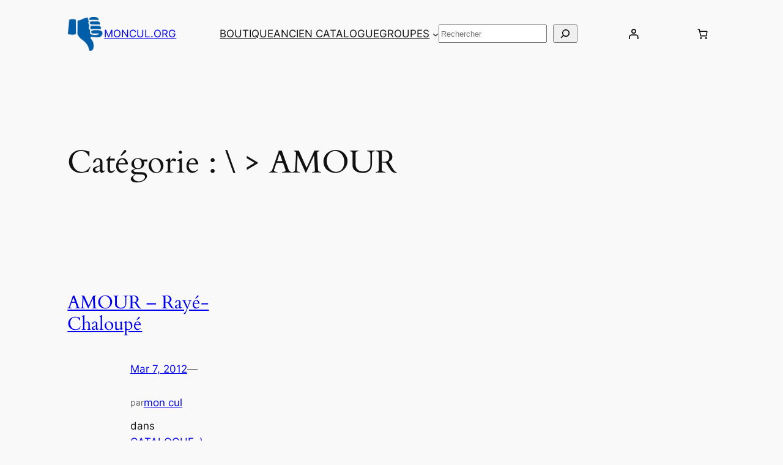

--- FILE ---
content_type: text/html; charset=UTF-8
request_url: http://moncul.org/category/amour/
body_size: 23464
content:
<!DOCTYPE html>
<html lang="fr-FR">
<head>
	<meta charset="UTF-8" />
	<meta name="viewport" content="width=device-width, initial-scale=1" />

	  <meta name='robots' content='max-image-preview:large' />
<meta name="dlm-version" content="5.1.7"><title>\ &gt; AMOUR &#8211; MONCUL.ORG</title>
<link rel="alternate" type="application/rss+xml" title="MONCUL.ORG &raquo; Flux" href="http://moncul.org/feed/" />
<link rel="alternate" type="application/rss+xml" title="MONCUL.ORG &raquo; Flux des commentaires" href="http://moncul.org/comments/feed/" />

<script>
var MP3jPLAYLISTS = [];
var MP3jPLAYERS = [];
</script>
<link rel="alternate" type="application/rss+xml" title="MONCUL.ORG &raquo; Flux de la catégorie \ &gt; AMOUR" href="http://moncul.org/category/amour/feed/" />
<style id='wp-img-auto-sizes-contain-inline-css'>
img:is([sizes=auto i],[sizes^="auto," i]){contain-intrinsic-size:3000px 1500px}
/*# sourceURL=wp-img-auto-sizes-contain-inline-css */
</style>
<style id='wp-block-site-logo-inline-css'>
.wp-block-site-logo{box-sizing:border-box;line-height:0}.wp-block-site-logo a{display:inline-block;line-height:0}.wp-block-site-logo.is-default-size img{height:auto;width:120px}.wp-block-site-logo img{height:auto;max-width:100%}.wp-block-site-logo a,.wp-block-site-logo img{border-radius:inherit}.wp-block-site-logo.aligncenter{margin-left:auto;margin-right:auto;text-align:center}:root :where(.wp-block-site-logo.is-style-rounded){border-radius:9999px}
/*# sourceURL=http://moncul.org/wp-includes/blocks/site-logo/style.min.css */
</style>
<style id='wp-block-site-title-inline-css'>
.wp-block-site-title{box-sizing:border-box}.wp-block-site-title :where(a){color:inherit;font-family:inherit;font-size:inherit;font-style:inherit;font-weight:inherit;letter-spacing:inherit;line-height:inherit;text-decoration:inherit}
/*# sourceURL=http://moncul.org/wp-includes/blocks/site-title/style.min.css */
</style>
<style id='wp-block-group-inline-css'>
.wp-block-group{box-sizing:border-box}:where(.wp-block-group.wp-block-group-is-layout-constrained){position:relative}
/*# sourceURL=http://moncul.org/wp-includes/blocks/group/style.min.css */
</style>
<style id='wp-block-navigation-link-inline-css'>
.wp-block-navigation .wp-block-navigation-item__label{overflow-wrap:break-word}.wp-block-navigation .wp-block-navigation-item__description{display:none}.link-ui-tools{outline:1px solid #f0f0f0;padding:8px}.link-ui-block-inserter{padding-top:8px}.link-ui-block-inserter__back{margin-left:8px;text-transform:uppercase}

				.is-style-arrow-link .wp-block-navigation-item__label:after {
					content: "\2197";
					padding-inline-start: 0.25rem;
					vertical-align: middle;
					text-decoration: none;
					display: inline-block;
				}
/*# sourceURL=wp-block-navigation-link-inline-css */
</style>
<style id='wp-block-search-inline-css'>
.wp-block-search__button{margin-left:10px;word-break:normal}.wp-block-search__button.has-icon{line-height:0}.wp-block-search__button svg{height:1.25em;min-height:24px;min-width:24px;width:1.25em;fill:currentColor;vertical-align:text-bottom}:where(.wp-block-search__button){border:1px solid #ccc;padding:6px 10px}.wp-block-search__inside-wrapper{display:flex;flex:auto;flex-wrap:nowrap;max-width:100%}.wp-block-search__label{width:100%}.wp-block-search.wp-block-search__button-only .wp-block-search__button{box-sizing:border-box;display:flex;flex-shrink:0;justify-content:center;margin-left:0;max-width:100%}.wp-block-search.wp-block-search__button-only .wp-block-search__inside-wrapper{min-width:0!important;transition-property:width}.wp-block-search.wp-block-search__button-only .wp-block-search__input{flex-basis:100%;transition-duration:.3s}.wp-block-search.wp-block-search__button-only.wp-block-search__searchfield-hidden,.wp-block-search.wp-block-search__button-only.wp-block-search__searchfield-hidden .wp-block-search__inside-wrapper{overflow:hidden}.wp-block-search.wp-block-search__button-only.wp-block-search__searchfield-hidden .wp-block-search__input{border-left-width:0!important;border-right-width:0!important;flex-basis:0;flex-grow:0;margin:0;min-width:0!important;padding-left:0!important;padding-right:0!important;width:0!important}:where(.wp-block-search__input){appearance:none;border:1px solid #949494;flex-grow:1;font-family:inherit;font-size:inherit;font-style:inherit;font-weight:inherit;letter-spacing:inherit;line-height:inherit;margin-left:0;margin-right:0;min-width:3rem;padding:8px;text-decoration:unset!important;text-transform:inherit}:where(.wp-block-search__button-inside .wp-block-search__inside-wrapper){background-color:#fff;border:1px solid #949494;box-sizing:border-box;padding:4px}:where(.wp-block-search__button-inside .wp-block-search__inside-wrapper) .wp-block-search__input{border:none;border-radius:0;padding:0 4px}:where(.wp-block-search__button-inside .wp-block-search__inside-wrapper) .wp-block-search__input:focus{outline:none}:where(.wp-block-search__button-inside .wp-block-search__inside-wrapper) :where(.wp-block-search__button){padding:4px 8px}.wp-block-search.aligncenter .wp-block-search__inside-wrapper{margin:auto}.wp-block[data-align=right] .wp-block-search.wp-block-search__button-only .wp-block-search__inside-wrapper{float:right}
/*# sourceURL=http://moncul.org/wp-includes/blocks/search/style.min.css */
</style>
<style id='wp-block-navigation-inline-css'>
.wp-block-navigation{position:relative}.wp-block-navigation ul{margin-bottom:0;margin-left:0;margin-top:0;padding-left:0}.wp-block-navigation ul,.wp-block-navigation ul li{list-style:none;padding:0}.wp-block-navigation .wp-block-navigation-item{align-items:center;background-color:inherit;display:flex;position:relative}.wp-block-navigation .wp-block-navigation-item .wp-block-navigation__submenu-container:empty{display:none}.wp-block-navigation .wp-block-navigation-item__content{display:block;z-index:1}.wp-block-navigation .wp-block-navigation-item__content.wp-block-navigation-item__content{color:inherit}.wp-block-navigation.has-text-decoration-underline .wp-block-navigation-item__content,.wp-block-navigation.has-text-decoration-underline .wp-block-navigation-item__content:active,.wp-block-navigation.has-text-decoration-underline .wp-block-navigation-item__content:focus{text-decoration:underline}.wp-block-navigation.has-text-decoration-line-through .wp-block-navigation-item__content,.wp-block-navigation.has-text-decoration-line-through .wp-block-navigation-item__content:active,.wp-block-navigation.has-text-decoration-line-through .wp-block-navigation-item__content:focus{text-decoration:line-through}.wp-block-navigation :where(a),.wp-block-navigation :where(a:active),.wp-block-navigation :where(a:focus){text-decoration:none}.wp-block-navigation .wp-block-navigation__submenu-icon{align-self:center;background-color:inherit;border:none;color:currentColor;display:inline-block;font-size:inherit;height:.6em;line-height:0;margin-left:.25em;padding:0;width:.6em}.wp-block-navigation .wp-block-navigation__submenu-icon svg{display:inline-block;stroke:currentColor;height:inherit;margin-top:.075em;width:inherit}.wp-block-navigation{--navigation-layout-justification-setting:flex-start;--navigation-layout-direction:row;--navigation-layout-wrap:wrap;--navigation-layout-justify:flex-start;--navigation-layout-align:center}.wp-block-navigation.is-vertical{--navigation-layout-direction:column;--navigation-layout-justify:initial;--navigation-layout-align:flex-start}.wp-block-navigation.no-wrap{--navigation-layout-wrap:nowrap}.wp-block-navigation.items-justified-center{--navigation-layout-justification-setting:center;--navigation-layout-justify:center}.wp-block-navigation.items-justified-center.is-vertical{--navigation-layout-align:center}.wp-block-navigation.items-justified-right{--navigation-layout-justification-setting:flex-end;--navigation-layout-justify:flex-end}.wp-block-navigation.items-justified-right.is-vertical{--navigation-layout-align:flex-end}.wp-block-navigation.items-justified-space-between{--navigation-layout-justification-setting:space-between;--navigation-layout-justify:space-between}.wp-block-navigation .has-child .wp-block-navigation__submenu-container{align-items:normal;background-color:inherit;color:inherit;display:flex;flex-direction:column;opacity:0;position:absolute;z-index:2}@media not (prefers-reduced-motion){.wp-block-navigation .has-child .wp-block-navigation__submenu-container{transition:opacity .1s linear}}.wp-block-navigation .has-child .wp-block-navigation__submenu-container{height:0;overflow:hidden;visibility:hidden;width:0}.wp-block-navigation .has-child .wp-block-navigation__submenu-container>.wp-block-navigation-item>.wp-block-navigation-item__content{display:flex;flex-grow:1;padding:.5em 1em}.wp-block-navigation .has-child .wp-block-navigation__submenu-container>.wp-block-navigation-item>.wp-block-navigation-item__content .wp-block-navigation__submenu-icon{margin-left:auto;margin-right:0}.wp-block-navigation .has-child .wp-block-navigation__submenu-container .wp-block-navigation-item__content{margin:0}.wp-block-navigation .has-child .wp-block-navigation__submenu-container{left:-1px;top:100%}@media (min-width:782px){.wp-block-navigation .has-child .wp-block-navigation__submenu-container .wp-block-navigation__submenu-container{left:100%;top:-1px}.wp-block-navigation .has-child .wp-block-navigation__submenu-container .wp-block-navigation__submenu-container:before{background:#0000;content:"";display:block;height:100%;position:absolute;right:100%;width:.5em}.wp-block-navigation .has-child .wp-block-navigation__submenu-container .wp-block-navigation__submenu-icon{margin-right:.25em}.wp-block-navigation .has-child .wp-block-navigation__submenu-container .wp-block-navigation__submenu-icon svg{transform:rotate(-90deg)}}.wp-block-navigation .has-child .wp-block-navigation-submenu__toggle[aria-expanded=true]~.wp-block-navigation__submenu-container,.wp-block-navigation .has-child:not(.open-on-click):hover>.wp-block-navigation__submenu-container,.wp-block-navigation .has-child:not(.open-on-click):not(.open-on-hover-click):focus-within>.wp-block-navigation__submenu-container{height:auto;min-width:200px;opacity:1;overflow:visible;visibility:visible;width:auto}.wp-block-navigation.has-background .has-child .wp-block-navigation__submenu-container{left:0;top:100%}@media (min-width:782px){.wp-block-navigation.has-background .has-child .wp-block-navigation__submenu-container .wp-block-navigation__submenu-container{left:100%;top:0}}.wp-block-navigation-submenu{display:flex;position:relative}.wp-block-navigation-submenu .wp-block-navigation__submenu-icon svg{stroke:currentColor}button.wp-block-navigation-item__content{background-color:initial;border:none;color:currentColor;font-family:inherit;font-size:inherit;font-style:inherit;font-weight:inherit;letter-spacing:inherit;line-height:inherit;text-align:left;text-transform:inherit}.wp-block-navigation-submenu__toggle{cursor:pointer}.wp-block-navigation-submenu__toggle[aria-expanded=true]+.wp-block-navigation__submenu-icon>svg,.wp-block-navigation-submenu__toggle[aria-expanded=true]>svg{transform:rotate(180deg)}.wp-block-navigation-item.open-on-click .wp-block-navigation-submenu__toggle{padding-left:0;padding-right:.85em}.wp-block-navigation-item.open-on-click .wp-block-navigation-submenu__toggle+.wp-block-navigation__submenu-icon{margin-left:-.6em;pointer-events:none}.wp-block-navigation-item.open-on-click button.wp-block-navigation-item__content:not(.wp-block-navigation-submenu__toggle){padding:0}.wp-block-navigation .wp-block-page-list,.wp-block-navigation__container,.wp-block-navigation__responsive-close,.wp-block-navigation__responsive-container,.wp-block-navigation__responsive-container-content,.wp-block-navigation__responsive-dialog{gap:inherit}:where(.wp-block-navigation.has-background .wp-block-navigation-item a:not(.wp-element-button)),:where(.wp-block-navigation.has-background .wp-block-navigation-submenu a:not(.wp-element-button)){padding:.5em 1em}:where(.wp-block-navigation .wp-block-navigation__submenu-container .wp-block-navigation-item a:not(.wp-element-button)),:where(.wp-block-navigation .wp-block-navigation__submenu-container .wp-block-navigation-submenu a:not(.wp-element-button)),:where(.wp-block-navigation .wp-block-navigation__submenu-container .wp-block-navigation-submenu button.wp-block-navigation-item__content),:where(.wp-block-navigation .wp-block-navigation__submenu-container .wp-block-pages-list__item button.wp-block-navigation-item__content){padding:.5em 1em}.wp-block-navigation.items-justified-right .wp-block-navigation__container .has-child .wp-block-navigation__submenu-container,.wp-block-navigation.items-justified-right .wp-block-page-list>.has-child .wp-block-navigation__submenu-container,.wp-block-navigation.items-justified-space-between .wp-block-page-list>.has-child:last-child .wp-block-navigation__submenu-container,.wp-block-navigation.items-justified-space-between>.wp-block-navigation__container>.has-child:last-child .wp-block-navigation__submenu-container{left:auto;right:0}.wp-block-navigation.items-justified-right .wp-block-navigation__container .has-child .wp-block-navigation__submenu-container .wp-block-navigation__submenu-container,.wp-block-navigation.items-justified-right .wp-block-page-list>.has-child .wp-block-navigation__submenu-container .wp-block-navigation__submenu-container,.wp-block-navigation.items-justified-space-between .wp-block-page-list>.has-child:last-child .wp-block-navigation__submenu-container .wp-block-navigation__submenu-container,.wp-block-navigation.items-justified-space-between>.wp-block-navigation__container>.has-child:last-child .wp-block-navigation__submenu-container .wp-block-navigation__submenu-container{left:-1px;right:-1px}@media (min-width:782px){.wp-block-navigation.items-justified-right .wp-block-navigation__container .has-child .wp-block-navigation__submenu-container .wp-block-navigation__submenu-container,.wp-block-navigation.items-justified-right .wp-block-page-list>.has-child .wp-block-navigation__submenu-container .wp-block-navigation__submenu-container,.wp-block-navigation.items-justified-space-between .wp-block-page-list>.has-child:last-child .wp-block-navigation__submenu-container .wp-block-navigation__submenu-container,.wp-block-navigation.items-justified-space-between>.wp-block-navigation__container>.has-child:last-child .wp-block-navigation__submenu-container .wp-block-navigation__submenu-container{left:auto;right:100%}}.wp-block-navigation:not(.has-background) .wp-block-navigation__submenu-container{background-color:#fff;border:1px solid #00000026}.wp-block-navigation.has-background .wp-block-navigation__submenu-container{background-color:inherit}.wp-block-navigation:not(.has-text-color) .wp-block-navigation__submenu-container{color:#000}.wp-block-navigation__container{align-items:var(--navigation-layout-align,initial);display:flex;flex-direction:var(--navigation-layout-direction,initial);flex-wrap:var(--navigation-layout-wrap,wrap);justify-content:var(--navigation-layout-justify,initial);list-style:none;margin:0;padding-left:0}.wp-block-navigation__container .is-responsive{display:none}.wp-block-navigation__container:only-child,.wp-block-page-list:only-child{flex-grow:1}@keyframes overlay-menu__fade-in-animation{0%{opacity:0;transform:translateY(.5em)}to{opacity:1;transform:translateY(0)}}.wp-block-navigation__responsive-container{bottom:0;display:none;left:0;position:fixed;right:0;top:0}.wp-block-navigation__responsive-container :where(.wp-block-navigation-item a){color:inherit}.wp-block-navigation__responsive-container .wp-block-navigation__responsive-container-content{align-items:var(--navigation-layout-align,initial);display:flex;flex-direction:var(--navigation-layout-direction,initial);flex-wrap:var(--navigation-layout-wrap,wrap);justify-content:var(--navigation-layout-justify,initial)}.wp-block-navigation__responsive-container:not(.is-menu-open.is-menu-open){background-color:inherit!important;color:inherit!important}.wp-block-navigation__responsive-container.is-menu-open{background-color:inherit;display:flex;flex-direction:column}@media not (prefers-reduced-motion){.wp-block-navigation__responsive-container.is-menu-open{animation:overlay-menu__fade-in-animation .1s ease-out;animation-fill-mode:forwards}}.wp-block-navigation__responsive-container.is-menu-open{overflow:auto;padding:clamp(1rem,var(--wp--style--root--padding-top),20rem) clamp(1rem,var(--wp--style--root--padding-right),20rem) clamp(1rem,var(--wp--style--root--padding-bottom),20rem) clamp(1rem,var(--wp--style--root--padding-left),20rem);z-index:100000}.wp-block-navigation__responsive-container.is-menu-open .wp-block-navigation__responsive-container-content{align-items:var(--navigation-layout-justification-setting,inherit);display:flex;flex-direction:column;flex-wrap:nowrap;overflow:visible;padding-top:calc(2rem + 24px)}.wp-block-navigation__responsive-container.is-menu-open .wp-block-navigation__responsive-container-content,.wp-block-navigation__responsive-container.is-menu-open .wp-block-navigation__responsive-container-content .wp-block-navigation__container,.wp-block-navigation__responsive-container.is-menu-open .wp-block-navigation__responsive-container-content .wp-block-page-list{justify-content:flex-start}.wp-block-navigation__responsive-container.is-menu-open .wp-block-navigation__responsive-container-content .wp-block-navigation__submenu-icon{display:none}.wp-block-navigation__responsive-container.is-menu-open .wp-block-navigation__responsive-container-content .has-child .wp-block-navigation__submenu-container{border:none;height:auto;min-width:200px;opacity:1;overflow:initial;padding-left:2rem;padding-right:2rem;position:static;visibility:visible;width:auto}.wp-block-navigation__responsive-container.is-menu-open .wp-block-navigation__responsive-container-content .wp-block-navigation__container,.wp-block-navigation__responsive-container.is-menu-open .wp-block-navigation__responsive-container-content .wp-block-navigation__submenu-container{gap:inherit}.wp-block-navigation__responsive-container.is-menu-open .wp-block-navigation__responsive-container-content .wp-block-navigation__submenu-container{padding-top:var(--wp--style--block-gap,2em)}.wp-block-navigation__responsive-container.is-menu-open .wp-block-navigation__responsive-container-content .wp-block-navigation-item__content{padding:0}.wp-block-navigation__responsive-container.is-menu-open .wp-block-navigation__responsive-container-content .wp-block-navigation-item,.wp-block-navigation__responsive-container.is-menu-open .wp-block-navigation__responsive-container-content .wp-block-navigation__container,.wp-block-navigation__responsive-container.is-menu-open .wp-block-navigation__responsive-container-content .wp-block-page-list{align-items:var(--navigation-layout-justification-setting,initial);display:flex;flex-direction:column}.wp-block-navigation__responsive-container.is-menu-open .wp-block-navigation-item,.wp-block-navigation__responsive-container.is-menu-open .wp-block-navigation-item .wp-block-navigation__submenu-container,.wp-block-navigation__responsive-container.is-menu-open .wp-block-navigation__container,.wp-block-navigation__responsive-container.is-menu-open .wp-block-page-list{background:#0000!important;color:inherit!important}.wp-block-navigation__responsive-container.is-menu-open .wp-block-navigation__submenu-container.wp-block-navigation__submenu-container.wp-block-navigation__submenu-container.wp-block-navigation__submenu-container{left:auto;right:auto}@media (min-width:600px){.wp-block-navigation__responsive-container:not(.hidden-by-default):not(.is-menu-open){background-color:inherit;display:block;position:relative;width:100%;z-index:auto}.wp-block-navigation__responsive-container:not(.hidden-by-default):not(.is-menu-open) .wp-block-navigation__responsive-container-close{display:none}.wp-block-navigation__responsive-container.is-menu-open .wp-block-navigation__submenu-container.wp-block-navigation__submenu-container.wp-block-navigation__submenu-container.wp-block-navigation__submenu-container{left:0}}.wp-block-navigation:not(.has-background) .wp-block-navigation__responsive-container.is-menu-open{background-color:#fff}.wp-block-navigation:not(.has-text-color) .wp-block-navigation__responsive-container.is-menu-open{color:#000}.wp-block-navigation__toggle_button_label{font-size:1rem;font-weight:700}.wp-block-navigation__responsive-container-close,.wp-block-navigation__responsive-container-open{background:#0000;border:none;color:currentColor;cursor:pointer;margin:0;padding:0;text-transform:inherit;vertical-align:middle}.wp-block-navigation__responsive-container-close svg,.wp-block-navigation__responsive-container-open svg{fill:currentColor;display:block;height:24px;pointer-events:none;width:24px}.wp-block-navigation__responsive-container-open{display:flex}.wp-block-navigation__responsive-container-open.wp-block-navigation__responsive-container-open.wp-block-navigation__responsive-container-open{font-family:inherit;font-size:inherit;font-weight:inherit}@media (min-width:600px){.wp-block-navigation__responsive-container-open:not(.always-shown){display:none}}.wp-block-navigation__responsive-container-close{position:absolute;right:0;top:0;z-index:2}.wp-block-navigation__responsive-container-close.wp-block-navigation__responsive-container-close.wp-block-navigation__responsive-container-close{font-family:inherit;font-size:inherit;font-weight:inherit}.wp-block-navigation__responsive-close{width:100%}.has-modal-open .wp-block-navigation__responsive-close{margin-left:auto;margin-right:auto;max-width:var(--wp--style--global--wide-size,100%)}.wp-block-navigation__responsive-close:focus{outline:none}.is-menu-open .wp-block-navigation__responsive-close,.is-menu-open .wp-block-navigation__responsive-container-content,.is-menu-open .wp-block-navigation__responsive-dialog{box-sizing:border-box}.wp-block-navigation__responsive-dialog{position:relative}.has-modal-open .admin-bar .is-menu-open .wp-block-navigation__responsive-dialog{margin-top:46px}@media (min-width:782px){.has-modal-open .admin-bar .is-menu-open .wp-block-navigation__responsive-dialog{margin-top:32px}}html.has-modal-open{overflow:hidden}
/*# sourceURL=http://moncul.org/wp-includes/blocks/navigation/style.min.css */
</style>
<link rel='stylesheet' id='wc-blocks-style-css' href='http://moncul.org/wp-content/plugins/woocommerce/assets/client/blocks/wc-blocks.css?ver=wc-10.4.3' media='all' />
<style id='wc-blocks-style-inline-css'>
:root{--drawer-width: 480px}
/*# sourceURL=wc-blocks-style-inline-css */
</style>
<link rel='stylesheet' id='wc-blocks-style-customer-account-css' href='http://moncul.org/wp-content/plugins/woocommerce/assets/client/blocks/customer-account.css?ver=wc-10.4.3' media='all' />
<style id='wp-block-paragraph-inline-css'>
.is-small-text{font-size:.875em}.is-regular-text{font-size:1em}.is-large-text{font-size:2.25em}.is-larger-text{font-size:3em}.has-drop-cap:not(:focus):first-letter{float:left;font-size:8.4em;font-style:normal;font-weight:100;line-height:.68;margin:.05em .1em 0 0;text-transform:uppercase}body.rtl .has-drop-cap:not(:focus):first-letter{float:none;margin-left:.1em}p.has-drop-cap.has-background{overflow:hidden}:root :where(p.has-background){padding:1.25em 2.375em}:where(p.has-text-color:not(.has-link-color)) a{color:inherit}p.has-text-align-left[style*="writing-mode:vertical-lr"],p.has-text-align-right[style*="writing-mode:vertical-rl"]{rotate:180deg}
/*# sourceURL=http://moncul.org/wp-includes/blocks/paragraph/style.min.css */
</style>
<link rel='stylesheet' id='wc-blocks-style-mini-cart-contents-css' href='http://moncul.org/wp-content/plugins/woocommerce/assets/client/blocks/mini-cart-contents.css?ver=wc-10.4.3' media='all' />
<link rel='stylesheet' id='wc-blocks-packages-style-css' href='http://moncul.org/wp-content/plugins/woocommerce/assets/client/blocks/packages-style.css?ver=wc-10.4.3' media='all' />
<link rel='stylesheet' id='wc-blocks-style-mini-cart-css' href='http://moncul.org/wp-content/plugins/woocommerce/assets/client/blocks/mini-cart.css?ver=wc-10.4.3' media='all' />
<style id='wp-block-query-title-inline-css'>
.wp-block-query-title{box-sizing:border-box}
/*# sourceURL=http://moncul.org/wp-includes/blocks/query-title/style.min.css */
</style>
<style id='wp-block-post-title-inline-css'>
.wp-block-post-title{box-sizing:border-box;word-break:break-word}.wp-block-post-title :where(a){display:inline-block;font-family:inherit;font-size:inherit;font-style:inherit;font-weight:inherit;letter-spacing:inherit;line-height:inherit;text-decoration:inherit}
/*# sourceURL=http://moncul.org/wp-includes/blocks/post-title/style.min.css */
</style>
<style id='wp-block-post-date-inline-css'>
.wp-block-post-date{box-sizing:border-box}
/*# sourceURL=http://moncul.org/wp-includes/blocks/post-date/style.min.css */
</style>
<style id='wp-block-post-author-name-inline-css'>
.wp-block-post-author-name{box-sizing:border-box}
/*# sourceURL=http://moncul.org/wp-includes/blocks/post-author-name/style.min.css */
</style>
<style id='wp-block-post-terms-inline-css'>
.wp-block-post-terms{box-sizing:border-box}.wp-block-post-terms .wp-block-post-terms__separator{white-space:pre-wrap}

				.is-style-pill a,
				.is-style-pill span:not([class], [data-rich-text-placeholder]) {
					display: inline-block;
					background-color: var(--wp--preset--color--base-2);
					padding: 0.375rem 0.875rem;
					border-radius: var(--wp--preset--spacing--20);
				}

				.is-style-pill a:hover {
					background-color: var(--wp--preset--color--contrast-3);
				}
/*# sourceURL=wp-block-post-terms-inline-css */
</style>
<style id='wp-block-post-excerpt-inline-css'>
:where(.wp-block-post-excerpt){box-sizing:border-box;margin-bottom:var(--wp--style--block-gap);margin-top:var(--wp--style--block-gap)}.wp-block-post-excerpt__excerpt{margin-bottom:0;margin-top:0}.wp-block-post-excerpt__more-text{margin-bottom:0;margin-top:var(--wp--style--block-gap)}.wp-block-post-excerpt__more-link{display:inline-block}
/*# sourceURL=http://moncul.org/wp-includes/blocks/post-excerpt/style.min.css */
</style>
<style id='wp-block-spacer-inline-css'>
.wp-block-spacer{clear:both}
/*# sourceURL=http://moncul.org/wp-includes/blocks/spacer/style.min.css */
</style>
<style id='wp-block-post-template-inline-css'>
.wp-block-post-template{box-sizing:border-box;list-style:none;margin-bottom:0;margin-top:0;max-width:100%;padding:0}.wp-block-post-template.is-flex-container{display:flex;flex-direction:row;flex-wrap:wrap;gap:1.25em}.wp-block-post-template.is-flex-container>li{margin:0;width:100%}@media (min-width:600px){.wp-block-post-template.is-flex-container.is-flex-container.columns-2>li{width:calc(50% - .625em)}.wp-block-post-template.is-flex-container.is-flex-container.columns-3>li{width:calc(33.33333% - .83333em)}.wp-block-post-template.is-flex-container.is-flex-container.columns-4>li{width:calc(25% - .9375em)}.wp-block-post-template.is-flex-container.is-flex-container.columns-5>li{width:calc(20% - 1em)}.wp-block-post-template.is-flex-container.is-flex-container.columns-6>li{width:calc(16.66667% - 1.04167em)}}@media (max-width:600px){.wp-block-post-template-is-layout-grid.wp-block-post-template-is-layout-grid.wp-block-post-template-is-layout-grid.wp-block-post-template-is-layout-grid{grid-template-columns:1fr}}.wp-block-post-template-is-layout-constrained>li>.alignright,.wp-block-post-template-is-layout-flow>li>.alignright{float:right;margin-inline-end:0;margin-inline-start:2em}.wp-block-post-template-is-layout-constrained>li>.alignleft,.wp-block-post-template-is-layout-flow>li>.alignleft{float:left;margin-inline-end:2em;margin-inline-start:0}.wp-block-post-template-is-layout-constrained>li>.aligncenter,.wp-block-post-template-is-layout-flow>li>.aligncenter{margin-inline-end:auto;margin-inline-start:auto}
/*# sourceURL=http://moncul.org/wp-includes/blocks/post-template/style.min.css */
</style>
<style id='wp-block-site-tagline-inline-css'>
.wp-block-site-tagline{box-sizing:border-box}
/*# sourceURL=http://moncul.org/wp-includes/blocks/site-tagline/style.min.css */
</style>
<style id='wp-block-columns-inline-css'>
.wp-block-columns{box-sizing:border-box;display:flex;flex-wrap:wrap!important}@media (min-width:782px){.wp-block-columns{flex-wrap:nowrap!important}}.wp-block-columns{align-items:normal!important}.wp-block-columns.are-vertically-aligned-top{align-items:flex-start}.wp-block-columns.are-vertically-aligned-center{align-items:center}.wp-block-columns.are-vertically-aligned-bottom{align-items:flex-end}@media (max-width:781px){.wp-block-columns:not(.is-not-stacked-on-mobile)>.wp-block-column{flex-basis:100%!important}}@media (min-width:782px){.wp-block-columns:not(.is-not-stacked-on-mobile)>.wp-block-column{flex-basis:0;flex-grow:1}.wp-block-columns:not(.is-not-stacked-on-mobile)>.wp-block-column[style*=flex-basis]{flex-grow:0}}.wp-block-columns.is-not-stacked-on-mobile{flex-wrap:nowrap!important}.wp-block-columns.is-not-stacked-on-mobile>.wp-block-column{flex-basis:0;flex-grow:1}.wp-block-columns.is-not-stacked-on-mobile>.wp-block-column[style*=flex-basis]{flex-grow:0}:where(.wp-block-columns){margin-bottom:1.75em}:where(.wp-block-columns.has-background){padding:1.25em 2.375em}.wp-block-column{flex-grow:1;min-width:0;overflow-wrap:break-word;word-break:break-word}.wp-block-column.is-vertically-aligned-top{align-self:flex-start}.wp-block-column.is-vertically-aligned-center{align-self:center}.wp-block-column.is-vertically-aligned-bottom{align-self:flex-end}.wp-block-column.is-vertically-aligned-stretch{align-self:stretch}.wp-block-column.is-vertically-aligned-bottom,.wp-block-column.is-vertically-aligned-center,.wp-block-column.is-vertically-aligned-top{width:100%}
/*# sourceURL=http://moncul.org/wp-includes/blocks/columns/style.min.css */
</style>
<style id='wp-emoji-styles-inline-css'>

	img.wp-smiley, img.emoji {
		display: inline !important;
		border: none !important;
		box-shadow: none !important;
		height: 1em !important;
		width: 1em !important;
		margin: 0 0.07em !important;
		vertical-align: -0.1em !important;
		background: none !important;
		padding: 0 !important;
	}
/*# sourceURL=wp-emoji-styles-inline-css */
</style>
<style id='wp-block-library-inline-css'>
:root{--wp-block-synced-color:#7a00df;--wp-block-synced-color--rgb:122,0,223;--wp-bound-block-color:var(--wp-block-synced-color);--wp-editor-canvas-background:#ddd;--wp-admin-theme-color:#007cba;--wp-admin-theme-color--rgb:0,124,186;--wp-admin-theme-color-darker-10:#006ba1;--wp-admin-theme-color-darker-10--rgb:0,107,160.5;--wp-admin-theme-color-darker-20:#005a87;--wp-admin-theme-color-darker-20--rgb:0,90,135;--wp-admin-border-width-focus:2px}@media (min-resolution:192dpi){:root{--wp-admin-border-width-focus:1.5px}}.wp-element-button{cursor:pointer}:root .has-very-light-gray-background-color{background-color:#eee}:root .has-very-dark-gray-background-color{background-color:#313131}:root .has-very-light-gray-color{color:#eee}:root .has-very-dark-gray-color{color:#313131}:root .has-vivid-green-cyan-to-vivid-cyan-blue-gradient-background{background:linear-gradient(135deg,#00d084,#0693e3)}:root .has-purple-crush-gradient-background{background:linear-gradient(135deg,#34e2e4,#4721fb 50%,#ab1dfe)}:root .has-hazy-dawn-gradient-background{background:linear-gradient(135deg,#faaca8,#dad0ec)}:root .has-subdued-olive-gradient-background{background:linear-gradient(135deg,#fafae1,#67a671)}:root .has-atomic-cream-gradient-background{background:linear-gradient(135deg,#fdd79a,#004a59)}:root .has-nightshade-gradient-background{background:linear-gradient(135deg,#330968,#31cdcf)}:root .has-midnight-gradient-background{background:linear-gradient(135deg,#020381,#2874fc)}:root{--wp--preset--font-size--normal:16px;--wp--preset--font-size--huge:42px}.has-regular-font-size{font-size:1em}.has-larger-font-size{font-size:2.625em}.has-normal-font-size{font-size:var(--wp--preset--font-size--normal)}.has-huge-font-size{font-size:var(--wp--preset--font-size--huge)}.has-text-align-center{text-align:center}.has-text-align-left{text-align:left}.has-text-align-right{text-align:right}.has-fit-text{white-space:nowrap!important}#end-resizable-editor-section{display:none}.aligncenter{clear:both}.items-justified-left{justify-content:flex-start}.items-justified-center{justify-content:center}.items-justified-right{justify-content:flex-end}.items-justified-space-between{justify-content:space-between}.screen-reader-text{border:0;clip-path:inset(50%);height:1px;margin:-1px;overflow:hidden;padding:0;position:absolute;width:1px;word-wrap:normal!important}.screen-reader-text:focus{background-color:#ddd;clip-path:none;color:#444;display:block;font-size:1em;height:auto;left:5px;line-height:normal;padding:15px 23px 14px;text-decoration:none;top:5px;width:auto;z-index:100000}html :where(.has-border-color){border-style:solid}html :where([style*=border-top-color]){border-top-style:solid}html :where([style*=border-right-color]){border-right-style:solid}html :where([style*=border-bottom-color]){border-bottom-style:solid}html :where([style*=border-left-color]){border-left-style:solid}html :where([style*=border-width]){border-style:solid}html :where([style*=border-top-width]){border-top-style:solid}html :where([style*=border-right-width]){border-right-style:solid}html :where([style*=border-bottom-width]){border-bottom-style:solid}html :where([style*=border-left-width]){border-left-style:solid}html :where(img[class*=wp-image-]){height:auto;max-width:100%}:where(figure){margin:0 0 1em}html :where(.is-position-sticky){--wp-admin--admin-bar--position-offset:var(--wp-admin--admin-bar--height,0px)}@media screen and (max-width:600px){html :where(.is-position-sticky){--wp-admin--admin-bar--position-offset:0px}}
/*# sourceURL=/wp-includes/css/dist/block-library/common.min.css */
</style>
<style id='global-styles-inline-css'>
:root{--wp--preset--aspect-ratio--square: 1;--wp--preset--aspect-ratio--4-3: 4/3;--wp--preset--aspect-ratio--3-4: 3/4;--wp--preset--aspect-ratio--3-2: 3/2;--wp--preset--aspect-ratio--2-3: 2/3;--wp--preset--aspect-ratio--16-9: 16/9;--wp--preset--aspect-ratio--9-16: 9/16;--wp--preset--color--black: #000000;--wp--preset--color--cyan-bluish-gray: #abb8c3;--wp--preset--color--white: #ffffff;--wp--preset--color--pale-pink: #f78da7;--wp--preset--color--vivid-red: #cf2e2e;--wp--preset--color--luminous-vivid-orange: #ff6900;--wp--preset--color--luminous-vivid-amber: #fcb900;--wp--preset--color--light-green-cyan: #7bdcb5;--wp--preset--color--vivid-green-cyan: #00d084;--wp--preset--color--pale-cyan-blue: #8ed1fc;--wp--preset--color--vivid-cyan-blue: #0693e3;--wp--preset--color--vivid-purple: #9b51e0;--wp--preset--color--base: #f9f9f9;--wp--preset--color--base-2: #ffffff;--wp--preset--color--contrast: #111111;--wp--preset--color--contrast-2: #636363;--wp--preset--color--contrast-3: #A4A4A4;--wp--preset--color--accent: #cfcabe;--wp--preset--color--accent-2: #c2a990;--wp--preset--color--accent-3: #d8613c;--wp--preset--color--accent-4: #b1c5a4;--wp--preset--color--accent-5: #b5bdbc;--wp--preset--gradient--vivid-cyan-blue-to-vivid-purple: linear-gradient(135deg,rgb(6,147,227) 0%,rgb(155,81,224) 100%);--wp--preset--gradient--light-green-cyan-to-vivid-green-cyan: linear-gradient(135deg,rgb(122,220,180) 0%,rgb(0,208,130) 100%);--wp--preset--gradient--luminous-vivid-amber-to-luminous-vivid-orange: linear-gradient(135deg,rgb(252,185,0) 0%,rgb(255,105,0) 100%);--wp--preset--gradient--luminous-vivid-orange-to-vivid-red: linear-gradient(135deg,rgb(255,105,0) 0%,rgb(207,46,46) 100%);--wp--preset--gradient--very-light-gray-to-cyan-bluish-gray: linear-gradient(135deg,rgb(238,238,238) 0%,rgb(169,184,195) 100%);--wp--preset--gradient--cool-to-warm-spectrum: linear-gradient(135deg,rgb(74,234,220) 0%,rgb(151,120,209) 20%,rgb(207,42,186) 40%,rgb(238,44,130) 60%,rgb(251,105,98) 80%,rgb(254,248,76) 100%);--wp--preset--gradient--blush-light-purple: linear-gradient(135deg,rgb(255,206,236) 0%,rgb(152,150,240) 100%);--wp--preset--gradient--blush-bordeaux: linear-gradient(135deg,rgb(254,205,165) 0%,rgb(254,45,45) 50%,rgb(107,0,62) 100%);--wp--preset--gradient--luminous-dusk: linear-gradient(135deg,rgb(255,203,112) 0%,rgb(199,81,192) 50%,rgb(65,88,208) 100%);--wp--preset--gradient--pale-ocean: linear-gradient(135deg,rgb(255,245,203) 0%,rgb(182,227,212) 50%,rgb(51,167,181) 100%);--wp--preset--gradient--electric-grass: linear-gradient(135deg,rgb(202,248,128) 0%,rgb(113,206,126) 100%);--wp--preset--gradient--midnight: linear-gradient(135deg,rgb(2,3,129) 0%,rgb(40,116,252) 100%);--wp--preset--gradient--gradient-1: linear-gradient(to bottom, #cfcabe 0%, #F9F9F9 100%);--wp--preset--gradient--gradient-2: linear-gradient(to bottom, #C2A990 0%, #F9F9F9 100%);--wp--preset--gradient--gradient-3: linear-gradient(to bottom, #D8613C 0%, #F9F9F9 100%);--wp--preset--gradient--gradient-4: linear-gradient(to bottom, #B1C5A4 0%, #F9F9F9 100%);--wp--preset--gradient--gradient-5: linear-gradient(to bottom, #B5BDBC 0%, #F9F9F9 100%);--wp--preset--gradient--gradient-6: linear-gradient(to bottom, #A4A4A4 0%, #F9F9F9 100%);--wp--preset--gradient--gradient-7: linear-gradient(to bottom, #cfcabe 50%, #F9F9F9 50%);--wp--preset--gradient--gradient-8: linear-gradient(to bottom, #C2A990 50%, #F9F9F9 50%);--wp--preset--gradient--gradient-9: linear-gradient(to bottom, #D8613C 50%, #F9F9F9 50%);--wp--preset--gradient--gradient-10: linear-gradient(to bottom, #B1C5A4 50%, #F9F9F9 50%);--wp--preset--gradient--gradient-11: linear-gradient(to bottom, #B5BDBC 50%, #F9F9F9 50%);--wp--preset--gradient--gradient-12: linear-gradient(to bottom, #A4A4A4 50%, #F9F9F9 50%);--wp--preset--font-size--small: 0.9rem;--wp--preset--font-size--medium: 1.05rem;--wp--preset--font-size--large: clamp(1.39rem, 1.39rem + ((1vw - 0.2rem) * 0.767), 1.85rem);--wp--preset--font-size--x-large: clamp(1.85rem, 1.85rem + ((1vw - 0.2rem) * 1.083), 2.5rem);--wp--preset--font-size--xx-large: clamp(2.5rem, 2.5rem + ((1vw - 0.2rem) * 1.283), 3.27rem);--wp--preset--font-family--body: "Inter", sans-serif;--wp--preset--font-family--heading: Cardo;--wp--preset--font-family--system-sans-serif: -apple-system, BlinkMacSystemFont, avenir next, avenir, segoe ui, helvetica neue, helvetica, Cantarell, Ubuntu, roboto, noto, arial, sans-serif;--wp--preset--font-family--system-serif: Iowan Old Style, Apple Garamond, Baskerville, Times New Roman, Droid Serif, Times, Source Serif Pro, serif, Apple Color Emoji, Segoe UI Emoji, Segoe UI Symbol;--wp--preset--spacing--20: min(1.5rem, 2vw);--wp--preset--spacing--30: min(2.5rem, 3vw);--wp--preset--spacing--40: min(4rem, 5vw);--wp--preset--spacing--50: min(6.5rem, 8vw);--wp--preset--spacing--60: min(10.5rem, 13vw);--wp--preset--spacing--70: 3.38rem;--wp--preset--spacing--80: 5.06rem;--wp--preset--spacing--10: 1rem;--wp--preset--shadow--natural: 6px 6px 9px rgba(0, 0, 0, 0.2);--wp--preset--shadow--deep: 12px 12px 50px rgba(0, 0, 0, 0.4);--wp--preset--shadow--sharp: 6px 6px 0px rgba(0, 0, 0, 0.2);--wp--preset--shadow--outlined: 6px 6px 0px -3px rgb(255, 255, 255), 6px 6px rgb(0, 0, 0);--wp--preset--shadow--crisp: 6px 6px 0px rgb(0, 0, 0);}:root { --wp--style--global--content-size: 620px;--wp--style--global--wide-size: 1280px; }:where(body) { margin: 0; }.wp-site-blocks { padding-top: var(--wp--style--root--padding-top); padding-bottom: var(--wp--style--root--padding-bottom); }.has-global-padding { padding-right: var(--wp--style--root--padding-right); padding-left: var(--wp--style--root--padding-left); }.has-global-padding > .alignfull { margin-right: calc(var(--wp--style--root--padding-right) * -1); margin-left: calc(var(--wp--style--root--padding-left) * -1); }.has-global-padding :where(:not(.alignfull.is-layout-flow) > .has-global-padding:not(.wp-block-block, .alignfull)) { padding-right: 0; padding-left: 0; }.has-global-padding :where(:not(.alignfull.is-layout-flow) > .has-global-padding:not(.wp-block-block, .alignfull)) > .alignfull { margin-left: 0; margin-right: 0; }.wp-site-blocks > .alignleft { float: left; margin-right: 2em; }.wp-site-blocks > .alignright { float: right; margin-left: 2em; }.wp-site-blocks > .aligncenter { justify-content: center; margin-left: auto; margin-right: auto; }:where(.wp-site-blocks) > * { margin-block-start: 1.2rem; margin-block-end: 0; }:where(.wp-site-blocks) > :first-child { margin-block-start: 0; }:where(.wp-site-blocks) > :last-child { margin-block-end: 0; }:root { --wp--style--block-gap: 1.2rem; }:root :where(.is-layout-flow) > :first-child{margin-block-start: 0;}:root :where(.is-layout-flow) > :last-child{margin-block-end: 0;}:root :where(.is-layout-flow) > *{margin-block-start: 1.2rem;margin-block-end: 0;}:root :where(.is-layout-constrained) > :first-child{margin-block-start: 0;}:root :where(.is-layout-constrained) > :last-child{margin-block-end: 0;}:root :where(.is-layout-constrained) > *{margin-block-start: 1.2rem;margin-block-end: 0;}:root :where(.is-layout-flex){gap: 1.2rem;}:root :where(.is-layout-grid){gap: 1.2rem;}.is-layout-flow > .alignleft{float: left;margin-inline-start: 0;margin-inline-end: 2em;}.is-layout-flow > .alignright{float: right;margin-inline-start: 2em;margin-inline-end: 0;}.is-layout-flow > .aligncenter{margin-left: auto !important;margin-right: auto !important;}.is-layout-constrained > .alignleft{float: left;margin-inline-start: 0;margin-inline-end: 2em;}.is-layout-constrained > .alignright{float: right;margin-inline-start: 2em;margin-inline-end: 0;}.is-layout-constrained > .aligncenter{margin-left: auto !important;margin-right: auto !important;}.is-layout-constrained > :where(:not(.alignleft):not(.alignright):not(.alignfull)){max-width: var(--wp--style--global--content-size);margin-left: auto !important;margin-right: auto !important;}.is-layout-constrained > .alignwide{max-width: var(--wp--style--global--wide-size);}body .is-layout-flex{display: flex;}.is-layout-flex{flex-wrap: wrap;align-items: center;}.is-layout-flex > :is(*, div){margin: 0;}body .is-layout-grid{display: grid;}.is-layout-grid > :is(*, div){margin: 0;}body{background-color: var(--wp--preset--color--base);color: var(--wp--preset--color--contrast);font-family: var(--wp--preset--font-family--body);font-size: var(--wp--preset--font-size--medium);font-style: normal;font-weight: 400;line-height: 1.55;--wp--style--root--padding-top: 0px;--wp--style--root--padding-right: var(--wp--preset--spacing--50);--wp--style--root--padding-bottom: 0px;--wp--style--root--padding-left: var(--wp--preset--spacing--50);}a:where(:not(.wp-element-button)){color: var(--wp--preset--color--contrast);text-decoration: underline;}:root :where(a:where(:not(.wp-element-button)):hover){text-decoration: none;}h1, h2, h3, h4, h5, h6{color: var(--wp--preset--color--contrast);font-family: var(--wp--preset--font-family--heading);font-weight: 400;line-height: 1.2;}h1{font-size: var(--wp--preset--font-size--xx-large);line-height: 1.15;}h2{font-size: var(--wp--preset--font-size--x-large);}h3{font-size: var(--wp--preset--font-size--large);}h4{font-size: clamp(1.1rem, 1.1rem + ((1vw - 0.2rem) * 0.767), 1.5rem);}h5{font-size: var(--wp--preset--font-size--medium);}h6{font-size: var(--wp--preset--font-size--small);}:root :where(.wp-element-button, .wp-block-button__link){background-color: var(--wp--preset--color--contrast);border-radius: .33rem;border-color: var(--wp--preset--color--contrast);border-width: 0;color: var(--wp--preset--color--base);font-family: inherit;font-size: var(--wp--preset--font-size--small);font-style: normal;font-weight: 500;letter-spacing: inherit;line-height: inherit;padding-top: 0.6rem;padding-right: 1rem;padding-bottom: 0.6rem;padding-left: 1rem;text-decoration: none;text-transform: inherit;}:root :where(.wp-element-button:hover, .wp-block-button__link:hover){background-color: var(--wp--preset--color--contrast-2);border-color: var(--wp--preset--color--contrast-2);color: var(--wp--preset--color--base);}:root :where(.wp-element-button:focus, .wp-block-button__link:focus){background-color: var(--wp--preset--color--contrast-2);border-color: var(--wp--preset--color--contrast-2);color: var(--wp--preset--color--base);outline-color: var(--wp--preset--color--contrast);outline-offset: 2px;}:root :where(.wp-element-button:active, .wp-block-button__link:active){background-color: var(--wp--preset--color--contrast);color: var(--wp--preset--color--base);}:root :where(.wp-element-caption, .wp-block-audio figcaption, .wp-block-embed figcaption, .wp-block-gallery figcaption, .wp-block-image figcaption, .wp-block-table figcaption, .wp-block-video figcaption){color: var(--wp--preset--color--contrast-2);font-family: var(--wp--preset--font-family--body);font-size: 0.8rem;}.has-black-color{color: var(--wp--preset--color--black) !important;}.has-cyan-bluish-gray-color{color: var(--wp--preset--color--cyan-bluish-gray) !important;}.has-white-color{color: var(--wp--preset--color--white) !important;}.has-pale-pink-color{color: var(--wp--preset--color--pale-pink) !important;}.has-vivid-red-color{color: var(--wp--preset--color--vivid-red) !important;}.has-luminous-vivid-orange-color{color: var(--wp--preset--color--luminous-vivid-orange) !important;}.has-luminous-vivid-amber-color{color: var(--wp--preset--color--luminous-vivid-amber) !important;}.has-light-green-cyan-color{color: var(--wp--preset--color--light-green-cyan) !important;}.has-vivid-green-cyan-color{color: var(--wp--preset--color--vivid-green-cyan) !important;}.has-pale-cyan-blue-color{color: var(--wp--preset--color--pale-cyan-blue) !important;}.has-vivid-cyan-blue-color{color: var(--wp--preset--color--vivid-cyan-blue) !important;}.has-vivid-purple-color{color: var(--wp--preset--color--vivid-purple) !important;}.has-base-color{color: var(--wp--preset--color--base) !important;}.has-base-2-color{color: var(--wp--preset--color--base-2) !important;}.has-contrast-color{color: var(--wp--preset--color--contrast) !important;}.has-contrast-2-color{color: var(--wp--preset--color--contrast-2) !important;}.has-contrast-3-color{color: var(--wp--preset--color--contrast-3) !important;}.has-accent-color{color: var(--wp--preset--color--accent) !important;}.has-accent-2-color{color: var(--wp--preset--color--accent-2) !important;}.has-accent-3-color{color: var(--wp--preset--color--accent-3) !important;}.has-accent-4-color{color: var(--wp--preset--color--accent-4) !important;}.has-accent-5-color{color: var(--wp--preset--color--accent-5) !important;}.has-black-background-color{background-color: var(--wp--preset--color--black) !important;}.has-cyan-bluish-gray-background-color{background-color: var(--wp--preset--color--cyan-bluish-gray) !important;}.has-white-background-color{background-color: var(--wp--preset--color--white) !important;}.has-pale-pink-background-color{background-color: var(--wp--preset--color--pale-pink) !important;}.has-vivid-red-background-color{background-color: var(--wp--preset--color--vivid-red) !important;}.has-luminous-vivid-orange-background-color{background-color: var(--wp--preset--color--luminous-vivid-orange) !important;}.has-luminous-vivid-amber-background-color{background-color: var(--wp--preset--color--luminous-vivid-amber) !important;}.has-light-green-cyan-background-color{background-color: var(--wp--preset--color--light-green-cyan) !important;}.has-vivid-green-cyan-background-color{background-color: var(--wp--preset--color--vivid-green-cyan) !important;}.has-pale-cyan-blue-background-color{background-color: var(--wp--preset--color--pale-cyan-blue) !important;}.has-vivid-cyan-blue-background-color{background-color: var(--wp--preset--color--vivid-cyan-blue) !important;}.has-vivid-purple-background-color{background-color: var(--wp--preset--color--vivid-purple) !important;}.has-base-background-color{background-color: var(--wp--preset--color--base) !important;}.has-base-2-background-color{background-color: var(--wp--preset--color--base-2) !important;}.has-contrast-background-color{background-color: var(--wp--preset--color--contrast) !important;}.has-contrast-2-background-color{background-color: var(--wp--preset--color--contrast-2) !important;}.has-contrast-3-background-color{background-color: var(--wp--preset--color--contrast-3) !important;}.has-accent-background-color{background-color: var(--wp--preset--color--accent) !important;}.has-accent-2-background-color{background-color: var(--wp--preset--color--accent-2) !important;}.has-accent-3-background-color{background-color: var(--wp--preset--color--accent-3) !important;}.has-accent-4-background-color{background-color: var(--wp--preset--color--accent-4) !important;}.has-accent-5-background-color{background-color: var(--wp--preset--color--accent-5) !important;}.has-black-border-color{border-color: var(--wp--preset--color--black) !important;}.has-cyan-bluish-gray-border-color{border-color: var(--wp--preset--color--cyan-bluish-gray) !important;}.has-white-border-color{border-color: var(--wp--preset--color--white) !important;}.has-pale-pink-border-color{border-color: var(--wp--preset--color--pale-pink) !important;}.has-vivid-red-border-color{border-color: var(--wp--preset--color--vivid-red) !important;}.has-luminous-vivid-orange-border-color{border-color: var(--wp--preset--color--luminous-vivid-orange) !important;}.has-luminous-vivid-amber-border-color{border-color: var(--wp--preset--color--luminous-vivid-amber) !important;}.has-light-green-cyan-border-color{border-color: var(--wp--preset--color--light-green-cyan) !important;}.has-vivid-green-cyan-border-color{border-color: var(--wp--preset--color--vivid-green-cyan) !important;}.has-pale-cyan-blue-border-color{border-color: var(--wp--preset--color--pale-cyan-blue) !important;}.has-vivid-cyan-blue-border-color{border-color: var(--wp--preset--color--vivid-cyan-blue) !important;}.has-vivid-purple-border-color{border-color: var(--wp--preset--color--vivid-purple) !important;}.has-base-border-color{border-color: var(--wp--preset--color--base) !important;}.has-base-2-border-color{border-color: var(--wp--preset--color--base-2) !important;}.has-contrast-border-color{border-color: var(--wp--preset--color--contrast) !important;}.has-contrast-2-border-color{border-color: var(--wp--preset--color--contrast-2) !important;}.has-contrast-3-border-color{border-color: var(--wp--preset--color--contrast-3) !important;}.has-accent-border-color{border-color: var(--wp--preset--color--accent) !important;}.has-accent-2-border-color{border-color: var(--wp--preset--color--accent-2) !important;}.has-accent-3-border-color{border-color: var(--wp--preset--color--accent-3) !important;}.has-accent-4-border-color{border-color: var(--wp--preset--color--accent-4) !important;}.has-accent-5-border-color{border-color: var(--wp--preset--color--accent-5) !important;}.has-vivid-cyan-blue-to-vivid-purple-gradient-background{background: var(--wp--preset--gradient--vivid-cyan-blue-to-vivid-purple) !important;}.has-light-green-cyan-to-vivid-green-cyan-gradient-background{background: var(--wp--preset--gradient--light-green-cyan-to-vivid-green-cyan) !important;}.has-luminous-vivid-amber-to-luminous-vivid-orange-gradient-background{background: var(--wp--preset--gradient--luminous-vivid-amber-to-luminous-vivid-orange) !important;}.has-luminous-vivid-orange-to-vivid-red-gradient-background{background: var(--wp--preset--gradient--luminous-vivid-orange-to-vivid-red) !important;}.has-very-light-gray-to-cyan-bluish-gray-gradient-background{background: var(--wp--preset--gradient--very-light-gray-to-cyan-bluish-gray) !important;}.has-cool-to-warm-spectrum-gradient-background{background: var(--wp--preset--gradient--cool-to-warm-spectrum) !important;}.has-blush-light-purple-gradient-background{background: var(--wp--preset--gradient--blush-light-purple) !important;}.has-blush-bordeaux-gradient-background{background: var(--wp--preset--gradient--blush-bordeaux) !important;}.has-luminous-dusk-gradient-background{background: var(--wp--preset--gradient--luminous-dusk) !important;}.has-pale-ocean-gradient-background{background: var(--wp--preset--gradient--pale-ocean) !important;}.has-electric-grass-gradient-background{background: var(--wp--preset--gradient--electric-grass) !important;}.has-midnight-gradient-background{background: var(--wp--preset--gradient--midnight) !important;}.has-gradient-1-gradient-background{background: var(--wp--preset--gradient--gradient-1) !important;}.has-gradient-2-gradient-background{background: var(--wp--preset--gradient--gradient-2) !important;}.has-gradient-3-gradient-background{background: var(--wp--preset--gradient--gradient-3) !important;}.has-gradient-4-gradient-background{background: var(--wp--preset--gradient--gradient-4) !important;}.has-gradient-5-gradient-background{background: var(--wp--preset--gradient--gradient-5) !important;}.has-gradient-6-gradient-background{background: var(--wp--preset--gradient--gradient-6) !important;}.has-gradient-7-gradient-background{background: var(--wp--preset--gradient--gradient-7) !important;}.has-gradient-8-gradient-background{background: var(--wp--preset--gradient--gradient-8) !important;}.has-gradient-9-gradient-background{background: var(--wp--preset--gradient--gradient-9) !important;}.has-gradient-10-gradient-background{background: var(--wp--preset--gradient--gradient-10) !important;}.has-gradient-11-gradient-background{background: var(--wp--preset--gradient--gradient-11) !important;}.has-gradient-12-gradient-background{background: var(--wp--preset--gradient--gradient-12) !important;}.has-small-font-size{font-size: var(--wp--preset--font-size--small) !important;}.has-medium-font-size{font-size: var(--wp--preset--font-size--medium) !important;}.has-large-font-size{font-size: var(--wp--preset--font-size--large) !important;}.has-x-large-font-size{font-size: var(--wp--preset--font-size--x-large) !important;}.has-xx-large-font-size{font-size: var(--wp--preset--font-size--xx-large) !important;}.has-body-font-family{font-family: var(--wp--preset--font-family--body) !important;}.has-heading-font-family{font-family: var(--wp--preset--font-family--heading) !important;}.has-system-sans-serif-font-family{font-family: var(--wp--preset--font-family--system-sans-serif) !important;}.has-system-serif-font-family{font-family: var(--wp--preset--font-family--system-serif) !important;}:where(.wp-site-blocks *:focus){outline-width:2px;outline-style:solid}
:root :where(.wp-block-navigation){font-weight: 500;}
:root :where(.wp-block-navigation a:where(:not(.wp-element-button))){text-decoration: none;}
:root :where(.wp-block-navigation a:where(:not(.wp-element-button)):hover){text-decoration: underline;}
:root :where(.wp-block-post-author-name){font-size: var(--wp--preset--font-size--small);}
:root :where(.wp-block-post-author-name a:where(:not(.wp-element-button))){text-decoration: none;}
:root :where(.wp-block-post-author-name a:where(:not(.wp-element-button)):hover){text-decoration: underline;}
:root :where(.wp-block-post-date){color: var(--wp--preset--color--contrast-2);font-size: var(--wp--preset--font-size--small);}
:root :where(.wp-block-post-date a:where(:not(.wp-element-button))){color: var(--wp--preset--color--contrast-2);text-decoration: none;}
:root :where(.wp-block-post-date a:where(:not(.wp-element-button)):hover){text-decoration: underline;}
:root :where(.wp-block-post-excerpt){line-height: 1.6;}
:root :where(.wp-block-post-terms){font-size: var(--wp--preset--font-size--small);}:root :where(.wp-block-post-terms .wp-block-post-terms__prefix){color: var(--wp--preset--color--contrast-2);}
:root :where(.wp-block-post-terms a:where(:not(.wp-element-button))){text-decoration: none;}
:root :where(.wp-block-post-terms a:where(:not(.wp-element-button)):hover){text-decoration: underline;}
:root :where(.wp-block-post-title a:where(:not(.wp-element-button))){text-decoration: none;}
:root :where(.wp-block-post-title a:where(:not(.wp-element-button)):hover){text-decoration: underline;}
:root :where(.wp-block-query-title span){font-style: italic;}
:root :where(.wp-block-search .wp-block-search__label, .wp-block-search .wp-block-search__input, .wp-block-search .wp-block-search__button){font-size: var(--wp--preset--font-size--small);}:root :where(.wp-block-search .wp-block-search__input){border-radius:.33rem}
:root :where(.wp-block-search .wp-element-button,.wp-block-search  .wp-block-button__link){border-radius: .33rem;}
:root :where(.wp-block-site-tagline){color: var(--wp--preset--color--contrast-2);font-size: var(--wp--preset--font-size--small);}
:root :where(.wp-block-site-title){font-family: var(--wp--preset--font-family--body);font-size: clamp(0.875rem, 0.875rem + ((1vw - 0.2rem) * 0.542), 1.2rem);font-style: normal;font-weight: 600;}
:root :where(.wp-block-site-title a:where(:not(.wp-element-button))){text-decoration: none;}
:root :where(.wp-block-site-title a:where(:not(.wp-element-button)):hover){text-decoration: none;}
/*# sourceURL=global-styles-inline-css */
</style>
<style id='core-block-supports-inline-css'>
.wp-container-core-group-is-layout-47e5a185 > *{margin-block-start:0;margin-block-end:0;}.wp-container-core-group-is-layout-47e5a185 > * + *{margin-block-start:0px;margin-block-end:0;}.wp-container-core-group-is-layout-fbcf6490{gap:var(--wp--preset--spacing--20);}.wp-container-core-navigation-is-layout-cca85a86{gap:var(--wp--preset--spacing--20);justify-content:flex-end;}.wp-container-core-group-is-layout-b585a4aa{justify-content:space-between;}.wp-container-content-32e3a40d{flex-basis:min(2.5rem, 3vw);}.wp-container-core-group-is-layout-dfe8e91f{gap:0.3em;justify-content:flex-start;}.wp-container-core-group-is-layout-97ba36a5{flex-wrap:nowrap;gap:10px;flex-direction:column;align-items:flex-start;}.wp-container-core-post-template-is-layout-2d080239{grid-template-columns:repeat(3, minmax(0, 1fr));gap:var(--wp--preset--spacing--30);}.wp-container-core-group-is-layout-fe9cc265{flex-direction:column;align-items:flex-start;}.wp-container-core-columns-is-layout-28f84493{flex-wrap:nowrap;}
/*# sourceURL=core-block-supports-inline-css */
</style>
<style id='wp-block-template-skip-link-inline-css'>

		.skip-link.screen-reader-text {
			border: 0;
			clip-path: inset(50%);
			height: 1px;
			margin: -1px;
			overflow: hidden;
			padding: 0;
			position: absolute !important;
			width: 1px;
			word-wrap: normal !important;
		}

		.skip-link.screen-reader-text:focus {
			background-color: #eee;
			clip-path: none;
			color: #444;
			display: block;
			font-size: 1em;
			height: auto;
			left: 5px;
			line-height: normal;
			padding: 15px 23px 14px;
			text-decoration: none;
			top: 5px;
			width: auto;
			z-index: 100000;
		}
/*# sourceURL=wp-block-template-skip-link-inline-css */
</style>
<link rel='stylesheet' id='woocommerce-layout-css' href='http://moncul.org/wp-content/plugins/woocommerce/assets/css/woocommerce-layout.css?ver=10.4.3' media='all' />
<link rel='stylesheet' id='woocommerce-smallscreen-css' href='http://moncul.org/wp-content/plugins/woocommerce/assets/css/woocommerce-smallscreen.css?ver=10.4.3' media='only screen and (max-width: 768px)' />
<link rel='stylesheet' id='woocommerce-general-css' href='http://moncul.org/wp-content/plugins/woocommerce/assets/css/woocommerce.css?ver=10.4.3' media='all' />
<link rel='stylesheet' id='woocommerce-blocktheme-css' href='http://moncul.org/wp-content/plugins/woocommerce/assets/css/woocommerce-blocktheme.css?ver=10.4.3' media='all' />
<style id='woocommerce-inline-inline-css'>
.woocommerce form .form-row .required { visibility: visible; }
/*# sourceURL=woocommerce-inline-inline-css */
</style>
<link rel='stylesheet' id='wp-lightbox-2.min.css-css' href='http://moncul.org/wp-content/plugins/wp-lightbox-2/styles/lightbox.min.css?ver=1.3.4' media='all' />
<link rel='stylesheet' id='newsletter-css' href='http://moncul.org/wp-content/plugins/newsletter/style.css?ver=9.1.1' media='all' />
<link rel='stylesheet' id='mp3-jplayer-css' href='http://moncul.org/wp-content/plugins/mp3-jplayer/css/dark.css?ver=2.7.3' media='all' />
<script src="http://moncul.org/wp-includes/js/jquery/jquery.min.js?ver=3.7.1" id="jquery-core-js"></script>
<script src="http://moncul.org/wp-includes/js/jquery/jquery-migrate.min.js?ver=3.4.1" id="jquery-migrate-js"></script>
<script src="http://moncul.org/wp-content/plugins/woocommerce/assets/js/jquery-blockui/jquery.blockUI.min.js?ver=2.7.0-wc.10.4.3" id="wc-jquery-blockui-js" defer data-wp-strategy="defer"></script>
<script id="wc-add-to-cart-js-extra">
var wc_add_to_cart_params = {"ajax_url":"/wp-admin/admin-ajax.php","wc_ajax_url":"/?wc-ajax=%%endpoint%%","i18n_view_cart":"Voir le panier","cart_url":"http://moncul.org/panier/","is_cart":"","cart_redirect_after_add":"yes"};
//# sourceURL=wc-add-to-cart-js-extra
</script>
<script src="http://moncul.org/wp-content/plugins/woocommerce/assets/js/frontend/add-to-cart.min.js?ver=10.4.3" id="wc-add-to-cart-js" defer data-wp-strategy="defer"></script>
<script src="http://moncul.org/wp-content/plugins/woocommerce/assets/js/js-cookie/js.cookie.min.js?ver=2.1.4-wc.10.4.3" id="wc-js-cookie-js" defer data-wp-strategy="defer"></script>
<script id="woocommerce-js-extra">
var woocommerce_params = {"ajax_url":"/wp-admin/admin-ajax.php","wc_ajax_url":"/?wc-ajax=%%endpoint%%","i18n_password_show":"Afficher le mot de passe","i18n_password_hide":"Masquer le mot de passe"};
//# sourceURL=woocommerce-js-extra
</script>
<script src="http://moncul.org/wp-content/plugins/woocommerce/assets/js/frontend/woocommerce.min.js?ver=10.4.3" id="woocommerce-js" defer data-wp-strategy="defer"></script>
<script id="WCPAY_ASSETS-js-extra">
var wcpayAssets = {"url":"http://moncul.org/wp-content/plugins/woocommerce-payments/dist/"};
//# sourceURL=WCPAY_ASSETS-js-extra
</script>
<link rel="https://api.w.org/" href="http://moncul.org/wp-json/" /><link rel="alternate" title="JSON" type="application/json" href="http://moncul.org/wp-json/wp/v2/categories/69" /><link rel="EditURI" type="application/rsd+xml" title="RSD" href="http://moncul.org/xmlrpc.php?rsd" />
<meta name="generator" content="WordPress 6.9" />
<meta name="generator" content="WooCommerce 10.4.3" />
<style type="text/css">
.feedzy-rss-link-icon:after {
	content: url("http://moncul.org/wp-content/plugins/feedzy-rss-feeds/img/external-link.png");
	margin-left: 3px;
}
</style>
		<!-- Google site verification - Google for WooCommerce -->
<meta name="google-site-verification" content="pW5S0BvuV4_KmKGCGXI3zOAVUNyGQ_w0IRDXbCOyduc" />
<script type="importmap" id="wp-importmap">
{"imports":{"@wordpress/interactivity":"http://moncul.org/wp-includes/js/dist/script-modules/interactivity/index.min.js?ver=8964710565a1d258501f","@woocommerce/stores/woocommerce/cart":"http://moncul.org/wp-content/plugins/woocommerce/assets/client/blocks/@woocommerce/stores/woocommerce/cart.js?ver=ad551d2c148bcc31fb22","@woocommerce/stores/store-notices":"http://moncul.org/wp-content/plugins/woocommerce/assets/client/blocks/@woocommerce/stores/store-notices.js?ver=7a2f4f8b16a572617690"}}
</script>
<script type="module" src="http://moncul.org/wp-content/plugins/woocommerce/assets/client/blocks/woocommerce/mini-cart.js?ver=035599b72f8db44479df" id="woocommerce/mini-cart-js-module"></script>
<link rel="modulepreload" href="http://moncul.org/wp-includes/js/dist/script-modules/interactivity/index.min.js?ver=8964710565a1d258501f" id="@wordpress/interactivity-js-modulepreload" data-wp-fetchpriority="low">
<link rel="modulepreload" href="http://moncul.org/wp-content/plugins/woocommerce/assets/client/blocks/@woocommerce/stores/woocommerce/cart.js?ver=ad551d2c148bcc31fb22" id="@woocommerce/stores/woocommerce/cart-js-modulepreload">
	<noscript><style>.woocommerce-product-gallery{ opacity: 1 !important; }</style></noscript>
	<style class='wp-fonts-local'>
@font-face{font-family:Inter;font-style:normal;font-weight:300 900;font-display:fallback;src:url('http://moncul.org/wp-content/themes/twentytwentyfour/assets/fonts/inter/Inter-VariableFont_slnt,wght.woff2') format('woff2');font-stretch:normal;}
@font-face{font-family:Cardo;font-style:normal;font-weight:400;font-display:fallback;src:url('http://moncul.org/wp-content/themes/twentytwentyfour/assets/fonts/cardo/cardo_normal_400.woff2') format('woff2');}
@font-face{font-family:Cardo;font-style:italic;font-weight:400;font-display:fallback;src:url('http://moncul.org/wp-content/themes/twentytwentyfour/assets/fonts/cardo/cardo_italic_400.woff2') format('woff2');}
@font-face{font-family:Cardo;font-style:normal;font-weight:700;font-display:fallback;src:url('http://moncul.org/wp-content/themes/twentytwentyfour/assets/fonts/cardo/cardo_normal_700.woff2') format('woff2');}
</style>
<link rel="icon" href="http://moncul.org/wp-content/uploads/2016/03/iconepouce-1-100x100.png" sizes="32x32" />
<link rel="icon" href="http://moncul.org/wp-content/uploads/2016/03/iconepouce-1.png" sizes="192x192" />
<link rel="apple-touch-icon" href="http://moncul.org/wp-content/uploads/2016/03/iconepouce-1.png" />
<meta name="msapplication-TileImage" content="http://moncul.org/wp-content/uploads/2016/03/iconepouce-1.png" />
</head>

<body class="archive category category-amour category-69 wp-custom-logo wp-embed-responsive wp-theme-twentytwentyfour theme-twentytwentyfour woocommerce-uses-block-theme woocommerce-block-theme-has-button-styles woocommerce-no-js">

<div class="wp-site-blocks"><header class="wp-block-template-part">
<div class="wp-block-group alignwide has-base-background-color has-background has-global-padding is-layout-constrained wp-block-group-is-layout-constrained" style="padding-top:20px;padding-bottom:20px">
<div class="wp-block-group alignwide is-content-justification-space-between is-layout-flex wp-container-core-group-is-layout-b585a4aa wp-block-group-is-layout-flex">
<div class="wp-block-group is-layout-flex wp-container-core-group-is-layout-fbcf6490 wp-block-group-is-layout-flex"><div class="wp-block-site-logo"><a href="http://moncul.org/" class="custom-logo-link" rel="home"><img width="60" height="54" src="http://moncul.org/wp-content/uploads/iconepouce-1.png" class="custom-logo" alt="MONCUL.ORG" decoding="async" /></a></div>


<div class="wp-block-group is-layout-flow wp-container-core-group-is-layout-47e5a185 wp-block-group-is-layout-flow"><p class="wp-block-site-title"><a href="http://moncul.org" target="_self" rel="home">MONCUL.ORG</a></p></div>
</div>


<nav class="is-responsive items-justified-right wp-block-navigation is-horizontal is-content-justification-right is-layout-flex wp-container-core-navigation-is-layout-cca85a86 wp-block-navigation-is-layout-flex" aria-label="Navigation" 
		 data-wp-interactive="core/navigation" data-wp-context='{"overlayOpenedBy":{"click":false,"hover":false,"focus":false},"type":"overlay","roleAttribute":"","ariaLabel":"Menu"}'><button aria-haspopup="dialog" aria-label="Ouvrir le menu" class="wp-block-navigation__responsive-container-open" 
				data-wp-on--click="actions.openMenuOnClick"
				data-wp-on--keydown="actions.handleMenuKeydown"
			><svg width="24" height="24" xmlns="http://www.w3.org/2000/svg" viewBox="0 0 24 24" aria-hidden="true" focusable="false"><path d="M4 7.5h16v1.5H4z"></path><path d="M4 15h16v1.5H4z"></path></svg></button>
				<div class="wp-block-navigation__responsive-container"  id="modal-2" 
				data-wp-class--has-modal-open="state.isMenuOpen"
				data-wp-class--is-menu-open="state.isMenuOpen"
				data-wp-watch="callbacks.initMenu"
				data-wp-on--keydown="actions.handleMenuKeydown"
				data-wp-on--focusout="actions.handleMenuFocusout"
				tabindex="-1"
			>
					<div class="wp-block-navigation__responsive-close" tabindex="-1">
						<div class="wp-block-navigation__responsive-dialog" 
				data-wp-bind--aria-modal="state.ariaModal"
				data-wp-bind--aria-label="state.ariaLabel"
				data-wp-bind--role="state.roleAttribute"
			>
							<button aria-label="Fermer le menu" class="wp-block-navigation__responsive-container-close" 
				data-wp-on--click="actions.closeMenuOnClick"
			><svg xmlns="http://www.w3.org/2000/svg" viewBox="0 0 24 24" width="24" height="24" aria-hidden="true" focusable="false"><path d="m13.06 12 6.47-6.47-1.06-1.06L12 10.94 5.53 4.47 4.47 5.53 10.94 12l-6.47 6.47 1.06 1.06L12 13.06l6.47 6.47 1.06-1.06L13.06 12Z"></path></svg></button>
							<div class="wp-block-navigation__responsive-container-content" 
				data-wp-watch="callbacks.focusFirstElement"
			 id="modal-2-content">
								<ul class="wp-block-navigation__container is-responsive items-justified-right wp-block-navigation"><li class=" wp-block-navigation-item wp-block-navigation-link"><a class="wp-block-navigation-item__content"  href="http://moncul.org/boutique/"><span class="wp-block-navigation-item__label">BOUTIQUE</span></a></li><li class=" wp-block-navigation-item wp-block-navigation-link"><a class="wp-block-navigation-item__content"  href="http://moncul.org/category/catalogue/"><span class="wp-block-navigation-item__label">ANCIEN CATALOGUE</span></a></li><li data-wp-context="{ &quot;submenuOpenedBy&quot;: { &quot;click&quot;: false, &quot;hover&quot;: false, &quot;focus&quot;: false }, &quot;type&quot;: &quot;submenu&quot;, &quot;modal&quot;: null, &quot;previousFocus&quot;: null }" data-wp-interactive="core/navigation" data-wp-on--focusout="actions.handleMenuFocusout" data-wp-on--keydown="actions.handleMenuKeydown" data-wp-on--mouseenter="actions.openMenuOnHover" data-wp-on--mouseleave="actions.closeMenuOnHover" data-wp-watch="callbacks.initMenu" tabindex="-1" class="wp-block-navigation-item has-child open-on-hover-click wp-block-navigation-submenu"><a class="wp-block-navigation-item__content" href="http://moncul.org/bands/"><span class="wp-block-navigation-item__label">GROUPES</span></a><button data-wp-bind--aria-expanded="state.isMenuOpen" data-wp-on--click="actions.toggleMenuOnClick" aria-label="Sous-menu GROUPES" class="wp-block-navigation__submenu-icon wp-block-navigation-submenu__toggle" ><svg xmlns="http://www.w3.org/2000/svg" width="12" height="12" viewBox="0 0 12 12" fill="none" aria-hidden="true" focusable="false"><path d="M1.50002 4L6.00002 8L10.5 4" stroke-width="1.5"></path></svg></button><ul data-wp-on--focus="actions.openMenuOnFocus" class="wp-block-navigation__submenu-container wp-block-navigation-submenu"><li class=" wp-block-navigation-item wp-block-navigation-link"><a class="wp-block-navigation-item__content"  href="http://moncul.org/bands/1400-points-de-suture/"><span class="wp-block-navigation-item__label">1400 Points de Suture</span></a></li><li class=" wp-block-navigation-item wp-block-navigation-link"><a class="wp-block-navigation-item__content"  href="http://moncul.org/bands/abject-object/"><span class="wp-block-navigation-item__label">Abject Object</span></a></li><li class=" wp-block-navigation-item wp-block-navigation-link"><a class="wp-block-navigation-item__content"  href="http://moncul.org/bands/alligator/"><span class="wp-block-navigation-item__label">Alligator</span></a></li><li class=" wp-block-navigation-item wp-block-navigation-link"><a class="wp-block-navigation-item__content"  href="http://moncul.org/bands/amour/"><span class="wp-block-navigation-item__label">Amour</span></a></li><li class=" wp-block-navigation-item wp-block-navigation-link"><a class="wp-block-navigation-item__content"  href="http://moncul.org/bands/api-uiz/"><span class="wp-block-navigation-item__label">Api Uiz</span></a></li><li class=" wp-block-navigation-item wp-block-navigation-link"><a class="wp-block-navigation-item__content"  href="http://moncul.org/bands/barberos/"><span class="wp-block-navigation-item__label">Barberos</span></a></li><li class=" wp-block-navigation-item wp-block-navigation-link"><a class="wp-block-navigation-item__content"  href="http://moncul.org/bands/batalj/"><span class="wp-block-navigation-item__label">Batalj</span></a></li><li class=" wp-block-navigation-item wp-block-navigation-link"><a class="wp-block-navigation-item__content"  href="http://moncul.org/bands/berline-0-33/"><span class="wp-block-navigation-item__label">Berline 0.33</span></a></li><li class=" wp-block-navigation-item wp-block-navigation-link"><a class="wp-block-navigation-item__content"  href="http://moncul.org/bands/besoin-dead/"><span class="wp-block-navigation-item__label">Besoin Dead</span></a></li><li class=" wp-block-navigation-item wp-block-navigation-link"><a class="wp-block-navigation-item__content"  href="http://moncul.org/bands/better-off-dead/"><span class="wp-block-navigation-item__label">Better Off Dead</span></a></li><li class=" wp-block-navigation-item wp-block-navigation-link"><a class="wp-block-navigation-item__content"  href="http://moncul.org/bands/bitpart/"><span class="wp-block-navigation-item__label">Bitpart</span></a></li><li class=" wp-block-navigation-item wp-block-navigation-link"><a class="wp-block-navigation-item__content"  href="http://moncul.org/bands/bloody-mary-una-chica-band/"><span class="wp-block-navigation-item__label">BLOODY MARY UNA CHICA BAND</span></a></li><li class=" wp-block-navigation-item wp-block-navigation-link"><a class="wp-block-navigation-item__content"  href="http://moncul.org/bands/bonne-humeur-provisoire/"><span class="wp-block-navigation-item__label">Bonne Humeur Provisoire</span></a></li><li class=" wp-block-navigation-item wp-block-navigation-link"><a class="wp-block-navigation-item__content"  href="http://moncul.org/bands/cain/"><span class="wp-block-navigation-item__label">CAIN</span></a></li><li class=" wp-block-navigation-item wp-block-navigation-link"><a class="wp-block-navigation-item__content"  href="http://moncul.org/bands/cartes-musicales/"><span class="wp-block-navigation-item__label">Cartes Musicales</span></a></li><li class=" wp-block-navigation-item wp-block-navigation-link"><a class="wp-block-navigation-item__content"  href="http://moncul.org/bands/cheyenne-40/"><span class="wp-block-navigation-item__label">Cheyenne 40</span></a></li><li class=" wp-block-navigation-item wp-block-navigation-link"><a class="wp-block-navigation-item__content"  href="http://moncul.org/bands/chicaloyoh/"><span class="wp-block-navigation-item__label">Chicaloyoh</span></a></li><li class=" wp-block-navigation-item wp-block-navigation-link"><a class="wp-block-navigation-item__content"  href="http://moncul.org/bands/chocolat-billy/"><span class="wp-block-navigation-item__label">Chocolat Billy</span></a></li><li class=" wp-block-navigation-item wp-block-navigation-link"><a class="wp-block-navigation-item__content"  href="http://moncul.org/bands/cougar-discipline/"><span class="wp-block-navigation-item__label">Cougar Discipline</span></a></li><li class=" wp-block-navigation-item wp-block-navigation-link"><a class="wp-block-navigation-item__content"  href="http://moncul.org/bands/courge/"><span class="wp-block-navigation-item__label">Courge</span></a></li><li class=" wp-block-navigation-item wp-block-navigation-link"><a class="wp-block-navigation-item__content"  href="http://moncul.org/bands/daikiri/"><span class="wp-block-navigation-item__label">Daikiri</span></a></li><li class=" wp-block-navigation-item wp-block-navigation-link"><a class="wp-block-navigation-item__content"  href="http://moncul.org/bands/dalida/"><span class="wp-block-navigation-item__label">Dalida</span></a></li><li class=" wp-block-navigation-item wp-block-navigation-link"><a class="wp-block-navigation-item__content"  href="http://moncul.org/bands/2bv/"><span class="wp-block-navigation-item__label">Deux Boules Vanille</span></a></li><li class=" wp-block-navigation-item wp-block-navigation-link"><a class="wp-block-navigation-item__content"  href="http://moncul.org/bands/donkiri/"><span class="wp-block-navigation-item__label">Donkiri</span></a></li><li class=" wp-block-navigation-item wp-block-navigation-link"><a class="wp-block-navigation-item__content"  href="http://moncul.org/bands/dr-snuggle-mc-jacqueline/"><span class="wp-block-navigation-item__label">Dr Snuggle &amp; MC Jacqueline</span></a></li><li class=" wp-block-navigation-item wp-block-navigation-link"><a class="wp-block-navigation-item__content"  href="http://moncul.org/bands/dure-mere/"><span class="wp-block-navigation-item__label">Dure Mère</span></a></li><li class=" wp-block-navigation-item wp-block-navigation-link"><a class="wp-block-navigation-item__content"  href="http://moncul.org/bands/frite/"><span class="wp-block-navigation-item__label">Frite</span></a></li><li class=" wp-block-navigation-item wp-block-navigation-link"><a class="wp-block-navigation-item__content"  href="http://moncul.org/bands/futur-s-mort-s/"><span class="wp-block-navigation-item__label">FUTUR.s MORT.s</span></a></li><li class=" wp-block-navigation-item wp-block-navigation-link"><a class="wp-block-navigation-item__content"  href="http://moncul.org/bands/gentle-veincut/"><span class="wp-block-navigation-item__label">Gentle Veincut</span></a></li><li class=" wp-block-navigation-item wp-block-navigation-link"><a class="wp-block-navigation-item__content"  href="http://moncul.org/bands/grand-predateur/"><span class="wp-block-navigation-item__label">Grand Prédateur</span></a></li><li class=" wp-block-navigation-item wp-block-navigation-link"><a class="wp-block-navigation-item__content"  href="http://moncul.org/bands/guilhem-all/"><span class="wp-block-navigation-item__label">Guilh&#8217;Em All</span></a></li><li class=" wp-block-navigation-item wp-block-navigation-link"><a class="wp-block-navigation-item__content"  href="http://moncul.org/bands/guili-guili-goulag/"><span class="wp-block-navigation-item__label">Guili Guili Goulag</span></a></li><li class=" wp-block-navigation-item wp-block-navigation-link"><a class="wp-block-navigation-item__content"  href="http://moncul.org/bands/headwar/"><span class="wp-block-navigation-item__label">Headwar</span></a></li><li class=" wp-block-navigation-item wp-block-navigation-link"><a class="wp-block-navigation-item__content"  href="http://moncul.org/bands/hopopop/"><span class="wp-block-navigation-item__label">Hopopop</span></a></li><li class=" wp-block-navigation-item wp-block-navigation-link"><a class="wp-block-navigation-item__content"  href="http://moncul.org/bands/jessica-93/"><span class="wp-block-navigation-item__label">Jessica 93</span></a></li><li class=" wp-block-navigation-item wp-block-navigation-link"><a class="wp-block-navigation-item__content"  href="http://moncul.org/bands/jmenfous/"><span class="wp-block-navigation-item__label">Jmenfous</span></a></li><li class=" wp-block-navigation-item wp-block-navigation-link"><a class="wp-block-navigation-item__content"  href="http://moncul.org/bands/jubile/"><span class="wp-block-navigation-item__label">JUBILé</span></a></li><li class=" wp-block-navigation-item wp-block-navigation-link"><a class="wp-block-navigation-item__content"  href="http://moncul.org/bands/judas-donneger/"><span class="wp-block-navigation-item__label">Judas Donneger</span></a></li><li class=" wp-block-navigation-item wp-block-navigation-link"><a class="wp-block-navigation-item__content"  href="http://moncul.org/bands/karcavul/"><span class="wp-block-navigation-item__label">Karcavul</span></a></li><li class=" wp-block-navigation-item wp-block-navigation-link"><a class="wp-block-navigation-item__content"  href="http://moncul.org/bands/koenigstein-youth/"><span class="wp-block-navigation-item__label">Koenigstein Youth</span></a></li><li class=" wp-block-navigation-item wp-block-navigation-link"><a class="wp-block-navigation-item__content"  href="http://moncul.org/bands/krinator/"><span class="wp-block-navigation-item__label">Krinator</span></a></li><li class=" wp-block-navigation-item wp-block-navigation-link"><a class="wp-block-navigation-item__content"  href="http://moncul.org/bands/la-chasse/"><span class="wp-block-navigation-item__label">La Chasse</span></a></li><li class=" wp-block-navigation-item wp-block-navigation-link"><a class="wp-block-navigation-item__content"  href="http://moncul.org/bands/lcdp/"><span class="wp-block-navigation-item__label">La Confraternita Del Purgatorio</span></a></li><li class=" wp-block-navigation-item wp-block-navigation-link"><a class="wp-block-navigation-item__content"  href="http://moncul.org/bands/la-peau-et-les-os/"><span class="wp-block-navigation-item__label">La Peau et les Os</span></a></li><li class=" wp-block-navigation-item wp-block-navigation-link"><a class="wp-block-navigation-item__content"  href="http://moncul.org/bands/la-race/"><span class="wp-block-navigation-item__label">la race</span></a></li><li class=" wp-block-navigation-item wp-block-navigation-link"><a class="wp-block-navigation-item__content"  href="http://moncul.org/bands/lahcen-akil/"><span class="wp-block-navigation-item__label">Lahcen Akil</span></a></li><li class=" wp-block-navigation-item wp-block-navigation-link"><a class="wp-block-navigation-item__content"  href="http://moncul.org/bands/lavigna/"><span class="wp-block-navigation-item__label">Lavigna</span></a></li><li class=" wp-block-navigation-item wp-block-navigation-link"><a class="wp-block-navigation-item__content"  href="http://moncul.org/bands/le-cercle-des-mallissimalistes/"><span class="wp-block-navigation-item__label">Le Cercle des Mallissimalistes</span></a></li><li class=" wp-block-navigation-item wp-block-navigation-link"><a class="wp-block-navigation-item__content"  href="http://moncul.org/bands/le-death-to-mankind/"><span class="wp-block-navigation-item__label">Le Death to Mankind</span></a></li><li class=" wp-block-navigation-item wp-block-navigation-link"><a class="wp-block-navigation-item__content"  href="http://moncul.org/bands/le-singe-blanc/"><span class="wp-block-navigation-item__label">Le Singe Blanc</span></a></li><li class=" wp-block-navigation-item wp-block-navigation-link"><a class="wp-block-navigation-item__content"  href="http://moncul.org/bands/les-becasses/"><span class="wp-block-navigation-item__label">Les Bécasses</span></a></li><li class=" wp-block-navigation-item wp-block-navigation-link"><a class="wp-block-navigation-item__content"  href="http://moncul.org/bands/les-louise-mitchels/"><span class="wp-block-navigation-item__label">Les Louise Mitchels</span></a></li><li class=" wp-block-navigation-item wp-block-navigation-link"><a class="wp-block-navigation-item__content"  href="http://moncul.org/bands/les-morts-vont-bien/"><span class="wp-block-navigation-item__label">Les Morts Vont Bien</span></a></li><li class=" wp-block-navigation-item wp-block-navigation-link"><a class="wp-block-navigation-item__content"  href="http://moncul.org/bands/les-spritz/"><span class="wp-block-navigation-item__label">Les Spritz</span></a></li><li class=" wp-block-navigation-item wp-block-navigation-link"><a class="wp-block-navigation-item__content"  href="http://moncul.org/bands/lichen/"><span class="wp-block-navigation-item__label">Lichen</span></a></li><li class=" wp-block-navigation-item wp-block-navigation-link"><a class="wp-block-navigation-item__content"  href="http://moncul.org/bands/litovsk/"><span class="wp-block-navigation-item__label">Litovsk</span></a></li><li class=" wp-block-navigation-item wp-block-navigation-link"><a class="wp-block-navigation-item__content"  href="http://moncul.org/bands/llamame-la-muerte/"><span class="wp-block-navigation-item__label">Llamame La Muerte</span></a></li><li class=" wp-block-navigation-item wp-block-navigation-link"><a class="wp-block-navigation-item__content"  href="http://moncul.org/bands/malaise/"><span class="wp-block-navigation-item__label">Malaïse</span></a></li><li class=" wp-block-navigation-item wp-block-navigation-link"><a class="wp-block-navigation-item__content"  href="http://moncul.org/bands/marylin-rambo/"><span class="wp-block-navigation-item__label">Marylin Rambo</span></a></li><li class=" wp-block-navigation-item wp-block-navigation-link"><a class="wp-block-navigation-item__content"  href="http://moncul.org/bands/massicot/"><span class="wp-block-navigation-item__label">Massicot</span></a></li><li class=" wp-block-navigation-item wp-block-navigation-link"><a class="wp-block-navigation-item__content"  href="http://moncul.org/bands/meurtre/"><span class="wp-block-navigation-item__label">Meurtre</span></a></li><li class=" wp-block-navigation-item wp-block-navigation-link"><a class="wp-block-navigation-item__content"  href="http://moncul.org/bands/micropenis/"><span class="wp-block-navigation-item__label">Micropenis</span></a></li><li class=" wp-block-navigation-item wp-block-navigation-link"><a class="wp-block-navigation-item__content"  href="http://moncul.org/bands/missfist/"><span class="wp-block-navigation-item__label">Missfist</span></a></li><li class=" wp-block-navigation-item wp-block-navigation-link"><a class="wp-block-navigation-item__content"  href="http://moncul.org/bands/mon-pote-seb/"><span class="wp-block-navigation-item__label">MON POTE SEB</span></a></li><li class=" wp-block-navigation-item wp-block-navigation-link"><a class="wp-block-navigation-item__content"  href="http://moncul.org/bands/monozid/"><span class="wp-block-navigation-item__label">Monozid</span></a></li><li class=" wp-block-navigation-item wp-block-navigation-link"><a class="wp-block-navigation-item__content"  href="http://moncul.org/bands/mr-marcaille/"><span class="wp-block-navigation-item__label">Mr Marcaille</span></a></li><li class=" wp-block-navigation-item wp-block-navigation-link"><a class="wp-block-navigation-item__content"  href="http://moncul.org/bands/pervers-et-truands/"><span class="wp-block-navigation-item__label">Pervers et Truands</span></a></li><li class=" wp-block-navigation-item wp-block-navigation-link"><a class="wp-block-navigation-item__content"  href="http://moncul.org/bands/petra-pied-de-biche/"><span class="wp-block-navigation-item__label">Petra Pied de Biche</span></a></li><li class=" wp-block-navigation-item wp-block-navigation-link"><a class="wp-block-navigation-item__content"  href="http://moncul.org/bands/petula-clarck/"><span class="wp-block-navigation-item__label">Petula Clarck</span></a></li><li class=" wp-block-navigation-item wp-block-navigation-link"><a class="wp-block-navigation-item__content"  href="http://moncul.org/bands/pizzza/"><span class="wp-block-navigation-item__label">Pizzza</span></a></li><li class=" wp-block-navigation-item wp-block-navigation-link"><a class="wp-block-navigation-item__content"  href="http://moncul.org/bands/poutre/"><span class="wp-block-navigation-item__label">Poutre</span></a></li><li class=" wp-block-navigation-item wp-block-navigation-link"><a class="wp-block-navigation-item__content"  href="http://moncul.org/bands/presque-maudit/"><span class="wp-block-navigation-item__label">Presque Maudit</span></a></li><li class=" wp-block-navigation-item wp-block-navigation-link"><a class="wp-block-navigation-item__content"  href="http://moncul.org/bands/reveille/"><span class="wp-block-navigation-item__label">Reveille</span></a></li><li class=" wp-block-navigation-item wp-block-navigation-link"><a class="wp-block-navigation-item__content"  href="http://moncul.org/bands/seasick6/"><span class="wp-block-navigation-item__label">Seasick6</span></a></li><li class=" wp-block-navigation-item wp-block-navigation-link"><a class="wp-block-navigation-item__content"  href="http://moncul.org/bands/sex-drugs-rebetiko/"><span class="wp-block-navigation-item__label">Sex Drugs &amp; Rebetiko</span></a></li><li class=" wp-block-navigation-item wp-block-navigation-link"><a class="wp-block-navigation-item__content"  href="http://moncul.org/bands/spagguetta-orghasmmond/"><span class="wp-block-navigation-item__label">Spagguetta Orghasmmond</span></a></li><li class=" wp-block-navigation-item wp-block-navigation-link"><a class="wp-block-navigation-item__content"  href="http://moncul.org/bands/taulard/"><span class="wp-block-navigation-item__label">Taulard</span></a></li><li class=" wp-block-navigation-item wp-block-navigation-link"><a class="wp-block-navigation-item__content"  href="http://moncul.org/bands/teledetente-666/"><span class="wp-block-navigation-item__label">Teledetente 666</span></a></li><li class=" wp-block-navigation-item wp-block-navigation-link"><a class="wp-block-navigation-item__content"  href="http://moncul.org/bands/trashley/"><span class="wp-block-navigation-item__label">Trashley</span></a></li><li class=" wp-block-navigation-item wp-block-navigation-link"><a class="wp-block-navigation-item__content"  href="http://moncul.org/bands/trotski-nautique/"><span class="wp-block-navigation-item__label">Trotski Nautique</span></a></li><li class=" wp-block-navigation-item wp-block-navigation-link"><a class="wp-block-navigation-item__content"  href="http://moncul.org/bands/ultra-demon/"><span class="wp-block-navigation-item__label">Ultra Demon</span></a></li><li class=" wp-block-navigation-item wp-block-navigation-link"><a class="wp-block-navigation-item__content"  href="http://moncul.org/bands/unlogistic/"><span class="wp-block-navigation-item__label">Unlogistic</span></a></li><li class=" wp-block-navigation-item wp-block-navigation-link"><a class="wp-block-navigation-item__content"  href="http://moncul.org/bands/use/"><span class="wp-block-navigation-item__label">Usé</span></a></li><li class=" wp-block-navigation-item wp-block-navigation-link"><a class="wp-block-navigation-item__content"  href="http://moncul.org/bands/wild-classical-music-ensemble/"><span class="wp-block-navigation-item__label">Wild Classical Music Ensemble</span></a></li></ul></li></ul><form role="search" method="get" action="http://moncul.org/" class="wp-block-search__button-inside wp-block-search__icon-button wp-block-search"    ><label class="wp-block-search__label screen-reader-text" for="wp-block-search__input-1" >Rechercher</label><div class="wp-block-search__inside-wrapper" ><input class="wp-block-search__input" id="wp-block-search__input-1" placeholder="Rechercher" value="" type="search" name="s" required /><button aria-label="Rechercher" class="wp-block-search__button has-icon wp-element-button" type="submit" ><svg class="search-icon" viewBox="0 0 24 24" width="24" height="24">
					<path d="M13 5c-3.3 0-6 2.7-6 6 0 1.4.5 2.7 1.3 3.7l-3.8 3.8 1.1 1.1 3.8-3.8c1 .8 2.3 1.3 3.7 1.3 3.3 0 6-2.7 6-6S16.3 5 13 5zm0 10.5c-2.5 0-4.5-2-4.5-4.5s2-4.5 4.5-4.5 4.5 2 4.5 4.5-2 4.5-4.5 4.5z"></path>
				</svg></button></div></form>
							</div>
						</div>
					</div>
				</div></nav><div data-block-name="woocommerce/customer-account" data-display-style="icon_only" data-icon-class="wc-block-customer-account__account-icon" data-icon-style="line" class='wp-block-woocommerce-customer-account ' style=''>
			<a aria-label="Se connecter" href='http://moncul.org/mon-compte/'>
				<svg class="wc-block-customer-account__account-icon" viewBox="1 1 29 29" xmlns="http://www.w3.org/2000/svg">
				<circle cx="16" cy="10.5" r="3.5" stroke="currentColor" stroke-width="2" fill="none" />
				<path fill-rule="evenodd" clip-rule="evenodd" d="M11.5 18.5H20.5C21.8807 18.5 23 19.6193 23 21V25.5H25V21C25 18.5147 22.9853 16.5 20.5 16.5H11.5C9.01472 16.5 7 18.5147 7 21V25.5H9V21C9 19.6193 10.1193 18.5 11.5 18.5Z" fill="currentColor" />
			</svg>
			</a>
		</div>

		
			<div data-block-name="woocommerce/mini-cart"
				data-wp-interactive="woocommerce/mini-cart"
				data-wp-init="callbacks.setupEventListeners"
				data-wp-init--refresh-cart-items="woocommerce::actions.refreshCartItems"
				data-wp-watch="callbacks.disableScrollingOnBody"
								data-wp-context='{"productCountVisibility":"greater_than_zero"}'				class="wc-block-mini-cart wp-block-woocommerce-mini-cart "
				style=""
			>
				<button aria-label="Nombre d’articles dans le panier : 0" 
					data-wp-init="callbacks.saveMiniCartButtonRef"
					data-wp-on--click="actions.openDrawer"
					data-wp-bind--aria-label="state.buttonAriaLabel"
					class="wc-block-mini-cart__button"
									>
					<span class="wc-block-mini-cart__quantity-badge">
						<svg xmlns="http://www.w3.org/2000/svg" fill="currentColor" class="wc-block-mini-cart__icon" viewBox="0 0 32 32"><circle cx="12.667" cy="24.667" r="2"/><circle cx="23.333" cy="24.667" r="2"/><path fill-rule="evenodd" d="M9.285 10.036a1 1 0 0 1 .776-.37h15.272a1 1 0 0 1 .99 1.142l-1.333 9.333A1 1 0 0 1 24 21H12a1 1 0 0 1-.98-.797L9.083 10.87a1 1 0 0 1 .203-.834m2.005 1.63L12.814 19h10.319l1.047-7.333z" clip-rule="evenodd"/><path fill-rule="evenodd" d="M5.667 6.667a1 1 0 0 1 1-1h2.666a1 1 0 0 1 .984.82l.727 4a1 1 0 1 1-1.967.359l-.578-3.18H6.667a1 1 0 0 1-1-1" clip-rule="evenodd"/></svg>													<span hidden data-wp-bind--hidden="!state.badgeIsVisible" data-wp-text="state.totalItemsInCart" class="wc-block-mini-cart__badge" style="">0</span>
											</span>
									</button>
			</div>
			</div>
</div>
</header>


<main class="wp-block-group alignfull has-global-padding is-layout-constrained wp-block-group-is-layout-constrained">

	<h1 style="line-height:1; padding-top:var(--wp--preset--spacing--50);" class="alignwide wp-block-query-title">Catégorie : <span>\ &gt; AMOUR</span></h1>

	

<div class="wp-block-query alignwide is-layout-flow wp-block-query-is-layout-flow">
	

	
	<div class="wp-block-group is-layout-flow wp-block-group-is-layout-flow" style="margin-top:0;margin-bottom:0;padding-top:var(--wp--preset--spacing--50);padding-right:0;padding-bottom:var(--wp--preset--spacing--50);padding-left:0">

		<ul class="columns-3 alignfull wp-block-post-template is-layout-grid wp-container-core-post-template-is-layout-2d080239 wp-block-post-template-is-layout-grid"><li class="wp-block-post post-3608 post type-post status-publish format-standard hentry category-catalogue category-amour category-marcaille">

		

		
		<div class="wp-block-group is-vertical is-nowrap is-layout-flex wp-container-core-group-is-layout-97ba36a5 wp-block-group-is-layout-flex" style="margin-top:var(--wp--preset--spacing--20);padding-top:0">
			<h2 class="wp-block-post-title has-large-font-size wp-container-content-32e3a40d"><a href="http://moncul.org/amour/" target="_self" >AMOUR &#8211; Rayé- Chaloupé</a></h2>

			<div class="wp-block-template-part">

<div class="wp-block-group has-global-padding is-layout-constrained wp-block-group-is-layout-constrained">
	
	<div class="wp-block-group is-content-justification-left is-layout-flex wp-container-core-group-is-layout-dfe8e91f wp-block-group-is-layout-flex">
		<div class="wp-block-post-date"><time datetime="2012-03-07T13:55:18+01:00"><a href="http://moncul.org/amour/">Mar 7, 2012</a></time></div>

		
		<p class="has-contrast-2-color has-text-color">—</p>
		

		
		<p class="has-small-font-size has-contrast-2-color has-text-color">par</p>
		

		<div class="wp-block-post-author-name"><a href="http://moncul.org/author/admin/" target="_self" class="wp-block-post-author-name__link">mon cul</a></div>

		<div class="taxonomy-category wp-block-post-terms"><span class="wp-block-post-terms__prefix">dans </span><a href="http://moncul.org/category/catalogue/" rel="tag">CATALOGUE</a><span class="wp-block-post-terms__separator">, </span><a href="http://moncul.org/category/amour/" rel="tag">\ &gt; AMOUR</a><span class="wp-block-post-terms__separator">, </span><a href="http://moncul.org/category/marcaille/" rel="tag">\ &gt; MR MARCAILLE</a></div>

	</div>
	
</div>


</div>

			<div class="wp-block-post-excerpt has-text-color has-contrast-2-color has-small-font-size wp-container-content-32e3a40d"><p class="wp-block-post-excerpt__excerpt">AMOUR &#8211; Ray&eacute;- Chaloup&eacute; &#8211; LP &#8211; TOFU 30 7 euros &#8212;&#8211; OUT OF PRINT !!! &#8212;&#8211; Amour c&#39;est Mr Marcaille + Le Singe Blanc + M. Verdun Ray&eacute;, Chaloup&eacute; by AMOUR </p></div>

			
			<div style="height:0px" aria-hidden="true" class="wp-block-spacer wp-container-content-32e3a40d">
			</div>
			
		</div>
		

		</li></ul>

		
		<div style="margin-top:0;margin-bottom:0;height:var(--wp--preset--spacing--40)" aria-hidden="true" class="wp-block-spacer"></div>
		

		

	</div>
	
</div>



</main>


<footer class="wp-block-template-part">
<div class="wp-block-group has-global-padding is-layout-constrained wp-block-group-is-layout-constrained" style="padding-top:var(--wp--preset--spacing--50);padding-bottom:var(--wp--preset--spacing--50)">
<div class="wp-block-columns alignwide is-layout-flex wp-container-core-columns-is-layout-28f84493 wp-block-columns-is-layout-flex">
<div class="wp-block-column is-layout-flow wp-block-column-is-layout-flow" style="flex-basis:30%">
<div class="wp-block-group is-vertical is-layout-flex wp-container-core-group-is-layout-fe9cc265 wp-block-group-is-layout-flex"><div class="wp-block-site-logo"><a href="http://moncul.org/" class="custom-logo-link" rel="home"><img loading="lazy" width="20" height="18" src="http://moncul.org/wp-content/uploads/iconepouce-1.png" class="custom-logo" alt="MONCUL.ORG" decoding="async" /></a></div>

<p class="wp-block-site-title has-medium-font-size"><a href="http://moncul.org" target="_self" rel="home">MONCUL.ORG</a></p>

<p class="wp-block-site-tagline has-small-font-size">ET MON CUL C&#039;EST DU TOFU ?</p></div>
</div>



<div class="wp-block-column is-layout-flow wp-block-column-is-layout-flow" style="flex-basis:20%"></div>



<div class="wp-block-column is-layout-flow wp-block-column-is-layout-flow" style="flex-basis:50%"></div>
</div>



<div class="wp-block-group alignwide is-layout-flow wp-block-group-is-layout-flow" style="padding-top:var(--wp--preset--spacing--50);padding-bottom:0"></div>
</div>
</footer>
</div>
<script type="speculationrules">
{"prefetch":[{"source":"document","where":{"and":[{"href_matches":"/*"},{"not":{"href_matches":["/wp-*.php","/wp-admin/*","/wp-content/uploads/*","/wp-content/*","/wp-content/plugins/*","/wp-content/themes/twentytwentyfour/*","/*\\?(.+)"]}},{"not":{"selector_matches":"a[rel~=\"nofollow\"]"}},{"not":{"selector_matches":".no-prefetch, .no-prefetch a"}}]},"eagerness":"conservative"}]}
</script>
<script type="module" src="http://moncul.org/wp-includes/js/dist/script-modules/block-library/navigation/view.min.js?ver=b0f909c3ec791c383210" id="@wordpress/block-library/navigation/view-js-module" fetchpriority="low" data-wp-router-options="{&quot;loadOnClientNavigation&quot;:true}"></script>
<script type="application/json" id="wp-script-module-data-@wordpress/interactivity">
{"config":{"woocommerce":{"currency":{"code":"EUR","precision":2,"symbol":"€","symbolPosition":"right_space","decimalSeparator":",","thousandSeparator":"","priceFormat":"%2$s %1$s"},"locale":{"siteLocale":"fr_FR","userLocale":"fr_FR","weekdaysShort":["dim","lun","mar","mer","jeu","ven","sam"]},"isBlockTheme":true,"placeholderImgSrc":"http://moncul.org/wp-content/uploads/woocommerce-placeholder-300x300.png"},"woocommerce/mini-cart-title-items-counter-block":{"itemsInCartTextTemplate":"(articles : %d)"},"woocommerce/mini-cart-products-table-block":{"reduceQuantityLabel":"Réduire la quantité de %s","increaseQuantityLabel":"Augmenter la quantité de %s","quantityDescriptionLabel":"Quantité de %s dans votre panier.","removeFromCartLabel":"Retirer %s du panier","lowInStockLabel":"%d en stock"},"woocommerce/mini-cart":{"displayCartPriceIncludingTax":false,"addToCartBehaviour":"none","onCartClickBehaviour":"open_drawer","checkoutUrl":"http://moncul.org/commander/","buttonAriaLabelTemplate":"Nombre d’articles dans le panier : %d"}},"state":{"woocommerce":{"cart":{"items":[],"coupons":[],"fees":[],"totals":{"total_items":"0","total_items_tax":"0","total_fees":"0","total_fees_tax":"0","total_discount":"0","total_discount_tax":"0","total_shipping":null,"total_shipping_tax":null,"total_price":"0","total_tax":"0","tax_lines":[],"currency_code":"EUR","currency_symbol":"€","currency_minor_unit":2,"currency_decimal_separator":",","currency_thousand_separator":"","currency_prefix":"","currency_suffix":" €"},"shipping_address":{"first_name":"","last_name":"","company":"","address_1":"","address_2":"","city":"","state":"","postcode":"","country":"FR","phone":""},"billing_address":{"first_name":"","last_name":"","company":"","address_1":"","address_2":"","city":"","state":"","postcode":"","country":"FR","email":"","phone":""},"needs_payment":false,"needs_shipping":false,"payment_requirements":["products"],"has_calculated_shipping":false,"shipping_rates":[],"items_count":0,"items_weight":0,"cross_sells":[],"errors":[],"payment_methods":["bacs","cheque"],"extensions":{"woocommerce-services":{"notices":[]}}},"nonce":"ffa608de13","noticeId":"","restUrl":"http://moncul.org/wp-json/"},"woocommerce/mini-cart-title-items-counter-block":{"itemsInCartText":"(articles : 0)"},"woocommerce/mini-cart-footer-block":{"formattedSubtotal":"0,00 €"},"woocommerce/mini-cart":{"isOpen":false,"totalItemsInCart":0,"shouldShowTaxLabel":false,"badgeIsVisible":false,"formattedSubtotal":"0,00 €","drawerOverlayClass":"wc-block-components-drawer__screen-overlay wc-block-components-drawer__screen-overlay--with-slide-out wc-block-components-drawer__screen-overlay--is-hidden","buttonAriaLabel":{}}},"derivedStateClosures":{"woocommerce/mini-cart":["state.buttonAriaLabel"]}}
</script>
		<div class="wc-block-components-drawer__screen-overlay wc-block-components-drawer__screen-overlay--with-slide-out wc-block-components-drawer__screen-overlay--is-hidden"
			data-wp-interactive="woocommerce/mini-cart"
			data-wp-router-region='{ "id": "woocommerce/mini-cart-overlay", "attachTo": "body" }'
			data-wp-key="wc-mini-cart-overlay"
			data-wp-on--click="actions.overlayCloseDrawer"
			data-wp-on--keydown="actions.handleOverlayKeydown"
			data-wp-watch="callbacks.focusFirstElement"
			data-wp-bind--class="state.drawerOverlayClass"
		>
			<div aria-hidden="true" aria-modal="false"
				data-wp-bind--role="state.drawerRole"
				data-wp-bind--aria-modal="state.isOpen"
				data-wp-bind--aria-hidden="!state.isOpen"
				data-wp-bind--tabindex="state.drawerTabIndex"
				class="wc-block-mini-cart__drawer wc-block-components-drawer is-mobile"
			>
				<div class="wc-block-components-drawer__content">
					<div class="wc-block-mini-cart__template-part">
								<div data-block-name="woocommerce/mini-cart-contents" class="wp-block-woocommerce-mini-cart-contents" data-wp-interactive="woocommerce/mini-cart-contents">
			<div class="wc-block-components-drawer__close-wrapper">
				<button data-wp-on--click="woocommerce/mini-cart::actions.closeDrawer" class="wc-block-components-button wp-element-button wc-block-components-drawer__close contained" aria-label="Close" type="button">
					<svg xmlns="http://www.w3.org/2000/svg" viewBox="0 0 24 24" width="24" height="24" aria-hidden="true" focusable="false">
						<path d="M13 11.8l6.1-6.3-1-1-6.1 6.2-6.1-6.2-1 1 6.1 6.3-6.5 6.7 1 1 6.5-6.6 6.5 6.6 1-1z"></path>
					</svg>
				</button>
			</div>
					<div data-block-name="woocommerce/filled-mini-cart-contents-block" class="wp-block-woocommerce-filled-mini-cart-contents-block" data-wp-interactive="woocommerce/mini-cart" data-wp-context="woocommerce/store-notices::{&quot;notices&quot;:[]}" data-wp-bind--hidden="state.cartIsEmpty">
			<div
				class="wc-block-components-notices"
				data-wp-interactive="woocommerce/store-notices"
			><template
				data-wp-each--notice="context.notices"
				data-wp-each-key="context.notice.id"
			>
				<div
					class="wc-block-components-notice-banner"
					data-wp-class--is-error="state.isError"
					data-wp-class--is-success ="state.isSuccess"
					data-wp-class--is-info="state.isInfo"
					data-wp-class--is-dismissible="context.notice.dismissible"
					data-wp-bind--role="state.role"
				>
					<svg xmlns="http://www.w3.org/2000/svg" viewBox="0 0 24 24" width="24" height="24" aria-hidden="true" focusable="false">
						<path data-wp-bind--d="state.iconPath"></path>
					</svg>
					<div class="wc-block-components-notice-banner__content">
						<span data-wp-init="callbacks.renderNoticeContent"></span>
					</div>
					<button
						data-wp-bind--hidden="!context.notice.dismissible"
						class="wc-block-components-button wp-element-button wc-block-components-notice-banner__dismiss contained"
						aria-label="Désactiver cette notification"
						data-wp-on--click="actions.removeNotice"
					>
						<svg xmlns="http://www.w3.org/2000/svg" viewBox="0 0 24 24">
							<path d="M13 11.8l6.1-6.3-1-1-6.1 6.2-6.1-6.2-1 1 6.1 6.3-6.5 6.7 1 1 6.5-6.6 6.5 6.6 1-1z" />
						</svg>
					</button>
				</div>
			</template></div>
						<h2 data-block-name="woocommerce/mini-cart-title-block" class="wc-block-mini-cart__title wp-block-woocommerce-mini-cart-title-block">
						<span data-block-name="woocommerce/mini-cart-title-label-block" class="wp-block-woocommerce-mini-cart-title-label-block">
			Votre panier		</span>
				<span data-block-name="woocommerce/mini-cart-title-items-counter-block" class="wp-block-woocommerce-mini-cart-title-items-counter-block" data-wp-text="state.itemsInCartText" data-wp-interactive="woocommerce/mini-cart-title-items-counter-block">(articles : 0)</span>
					</h2>
				<div data-block-name="woocommerce/mini-cart-items-block" class="wc-block-mini-cart__items wp-block-woocommerce-mini-cart-items-block" tabindex="-1">
					<div data-block-name="woocommerce/mini-cart-products-table-block" class="wc-block-mini-cart__products-table wp-block-woocommerce-mini-cart-products-table-block" data-wp-interactive="woocommerce/mini-cart-products-table-block">
			<table class="wc-block-cart-items wc-block-mini-cart-items" tabindex="-1">
				<caption class="screen-reader-text">
					<h2>
						Produits dans le panier					</h2>
				</caption>
				<thead>
					<tr class="wc-block-cart-items__header">
						<th class="wc-block-cart-items__header-image">
							<span>Produit</span>
						</th>
						<th class="wc-block-cart-items__header-product">
							<span>Détails</span>
						</th>
						<th class="wc-block-cart-items__header-total">
							<span>Total</span>
						</th>
					</tr>
				</thead>
				<tbody>
					<template
						data-wp-each--cart-item="woocommerce::state.cart.items"
						data-wp-each-key="state.cartItem.key"
					>
						<tr
							class="wc-block-cart-items__row"
							data-wp-bind--hidden="!state.cartItem.key"
							data-wp-run="callbacks.filterCartItemClass"
							tabindex="-1"
						>
							<td data-wp-context='{ "isImageHidden": false }' class="wc-block-cart-item__image" aria-hidden="true">
								<img
									data-wp-bind--hidden="!state.isProductHiddenFromCatalog"
									data-wp-bind--src="state.itemThumbnail" 
									data-wp-bind--alt="state.cartItemName"
									data-wp-on--error="actions.hideImage"
								>
								<a data-wp-bind--hidden="state.isProductHiddenFromCatalog" data-wp-bind--href="state.cartItem.permalink" tabindex="-1">
									<img
										data-wp-bind--hidden="context.isImageHidden"
										data-wp-bind--src="state.itemThumbnail"
										data-wp-bind--alt="state.cartItemName"
										data-wp-on--error="actions.hideImage"
									>	
								</a>
							</td>
							<td class="wc-block-cart-item__product">
								<div class="wc-block-cart-item__wrap">
									<span data-wp-bind--hidden="!state.isProductHiddenFromCatalog" data-wp-text="state.cartItemName" class="wc-block-components-product-name"></span>
									<a data-wp-bind--hidden="state.isProductHiddenFromCatalog" data-wp-text="state.cartItemName" data-wp-bind--href="state.cartItem.permalink" class="wc-block-components-product-name"></a>
									<div data-wp-bind--hidden="!state.cartItem.show_backorder_badge" class="wc-block-components-product-badge wc-block-components-product-backorder-badge">
										Disponible sur commande									</div>
									<div 
										class="wc-block-components-product-badge wc-block-components-product-low-stock-badge"
										data-wp-bind--hidden="!state.isLowInStockVisible"
										data-wp-text="state.lowInStockLabel"
									>
									</div>
									<div class="wc-block-cart-item__prices">
										<span data-wp-bind--hidden="!state.cartItemHasDiscount" class="price wc-block-components-product-price">
											<span data-wp-text="state.beforeItemPrice"></span>
											<span class="screen-reader-text">
												Prix précédent :											</span>
											<del data-wp-text="state.priceWithoutDiscount" class="wc-block-components-product-price__regular"></del>
											<span class="screen-reader-text">
												Prix réduit :											</span>
											<ins data-wp-text="state.itemPrice" class="wc-block-components-product-price__value is-discounted"></ins>
											<span data-wp-text="state.afterItemPrice"></span>
										</span>
										<span data-wp-bind--hidden="state.cartItemHasDiscount" class="price wc-block-components-product-price">
											<span data-wp-text="state.beforeItemPrice"></span>
											<span data-wp-text="state.itemPrice" class="wc-block-formatted-money-amount wc-block-components-formatted-money-amount wc-block-components-product-price__value">
											</span>
											<span data-wp-text="state.afterItemPrice"></span>
										</span>
									</div>
									<div 
										data-wp-bind--hidden="!state.cartItemHasDiscount" 
										class="wc-block-components-product-badge wc-block-components-sale-badge"
									>
										Enregistrer										<span
											data-wp-text="state.cartItemDiscount" 
											class="wc-block-formatted-money-amount wc-block-components-formatted-money-amount"
										>
										</span>
									</div>
									<div class="wc-block-components-product-metadata">
										<div data-wp-watch="callbacks.itemShortDescription" >
											<div class="wc-block-components-product-metadata__description"></div>
										</div>
												<div
			data-wp-context='{"dataProperty":"item_data"}'			class="wc-block-components-product-details"
			data-wp-bind--hidden="state.shouldHideSingleProductDetails"
		>
				<div		data-wp-bind--hidden="state.cartItemDataAttrHidden"
		data-wp-bind--class="state.cartItemDataAttr.className"
	>
					<span class="wc-block-components-product-details__name" data-wp-watch="callbacks.itemDataNameInnerHTML"></span>
			<span class="wc-block-components-product-details__value" data-wp-watch="callbacks.itemDataValueInnerHTML"></span>
				</div>
				</div>
		<ul
			data-wp-context='{"dataProperty":"item_data"}'			class="wc-block-components-product-details"
			data-wp-bind--hidden="state.shouldHideMultipleProductDetails"
		>
			<template
				data-wp-each--item-data="state.cartItem.item_data"
				data-wp-each-key="state.cartItemDataKey"
			>
					<li		data-wp-bind--hidden="state.cartItemDataAttrHidden"
		data-wp-bind--class="state.cartItemDataAttr.className"
	>
					<span class="wc-block-components-product-details__name" data-wp-watch="callbacks.itemDataNameInnerHTML"></span>
			<span class="wc-block-components-product-details__value" data-wp-watch="callbacks.itemDataValueInnerHTML"></span>
				</li>
					</template>
		</ul>
														<div
			data-wp-context='{"dataProperty":"variation"}'			class="wc-block-components-product-details"
			data-wp-bind--hidden="state.shouldHideSingleProductDetails"
		>
				<div		data-wp-bind--hidden="state.cartItemDataAttrHidden"
		data-wp-bind--class="state.cartItemDataAttr.className"
	>
					<span class="wc-block-components-product-details__name"  data-wp-text="state.cartItemDataAttr.name"></span>
			<span class="wc-block-components-product-details__value" data-wp-text="state.cartItemDataAttr.value"></span>
				</div>
				</div>
		<ul
			data-wp-context='{"dataProperty":"variation"}'			class="wc-block-components-product-details"
			data-wp-bind--hidden="state.shouldHideMultipleProductDetails"
		>
			<template
				data-wp-each--item-data="state.cartItem.variation"
				data-wp-each-key="state.cartItemDataKey"
			>
					<li		data-wp-bind--hidden="state.cartItemDataAttrHidden"
		data-wp-bind--class="state.cartItemDataAttr.className"
	>
					<span class="wc-block-components-product-details__name"  data-wp-text="state.cartItemDataAttr.name"></span>
			<span class="wc-block-components-product-details__value" data-wp-text="state.cartItemDataAttr.value"></span>
				</li>
					</template>
		</ul>
											</div>
									<div class="wc-block-cart-item__quantity">
										<div class="wc-block-components-quantity-selector" data-wp-bind--hidden="state.cartItem.sold_individually">
											<input 
												data-wp-on--input="actions.overrideInvalidQuantity"
												data-wp-on--change="actions.changeQuantity" 
												data-wp-bind--aria-label="state.quantityDescriptionLabel" 
												data-wp-bind--min="state.cartItem.quantity_limits.minimum" 
												data-wp-bind--max="state.cartItem.quantity_limits.maximum"
												data-wp-bind--value="state.cartItem.quantity"
												data-wp-bind--readonly="!state.cartItem.quantity_limits.editable"
												class="wc-block-components-quantity-selector__input" 
												type="number" 
												step="1"
											>
											<button 
												data-wp-bind--disabled="state.minimumReached" 
												data-wp-on--click="actions.decrementQuantity" 
												data-wp-bind--aria-label="state.reduceQuantityLabel"
												data-wp-bind--hidden="!state.cartItem.quantity_limits.editable"
												class="wc-block-components-quantity-selector__button wc-block-components-quantity-selector__button--minus"
											>
												−
											</button>
											<button 
												data-wp-bind--disabled="state.maximumReached" 
												data-wp-on--click="actions.incrementQuantity" 
												data-wp-bind--aria-label="state.increaseQuantityLabel"
												data-wp-bind--hidden="!state.cartItem.quantity_limits.editable"
												class="wc-block-components-quantity-selector__button wc-block-components-quantity-selector__button--plus"
											>
												＋
											</button>
										</div>
										<button
											data-wp-bind--hidden="!state.itemShowRemoveItemLink"
											data-wp-on--click="actions.removeItemFromCart"
											data-wp-bind--aria-label="state.removeFromCartLabel"
											class="wc-block-cart-item__remove-link"
										>
											Supprimer l’élément										</button>
									</div>
								</div>
							</td>
							<td class="wc-block-cart-item__total">
								<div class="wc-block-cart-item__total-price-and-sale-badge-wrapper">
									<span class="price wc-block-components-product-price">
										<span data-wp-text="state.lineItemTotal" class="wc-block-formatted-money-amount wc-block-components-formatted-money-amount wc-block-components-product-price__value">
										</span>											
									</span>
									<div 
										data-wp-bind--hidden="!state.isLineItemTotalDiscountVisible" 
										class="wc-block-components-product-badge wc-block-components-sale-badge"
									>
																				Enregistrer										<span
											data-wp-text="state.lineItemDiscount" 
											class="wc-block-formatted-money-amount wc-block-components-formatted-money-amount"
										>
										</span>
									</div>
								</div>
							</td>
						</tr>
					</template>
				</tbody>
			</table>
		</div>
				</div>
				<div data-block-name="woocommerce/mini-cart-footer-block" class="wc-block-mini-cart__footer wp-block-woocommerce-mini-cart-footer-block" data-wp-interactive="woocommerce/mini-cart-footer-block">
			<div class="wc-block-components-totals-item wc-block-mini-cart__footer-subtotal">
				<span class="wc-block-components-totals-item__label">
					Sous-total				</span>
				<span data-wp-text="woocommerce/mini-cart::state.formattedSubtotal" class="wc-block-formatted-money-amount wc-block-components-formatted-money-amount wc-block-components-totals-item__value">0,00 €</span>
				<div class="wc-block-components-totals-item__description">
					Frais d’expédition calculés lors de la validation de la commande.				</div>
			</div>
			<div class="wc-block-mini-cart__footer-actions">
						<a data-block-name="woocommerce/mini-cart-cart-button-block" class="wc-block-components-button wp-element-button wc-block-mini-cart__footer-cart is-style-outline wp-block-woocommerce-mini-cart-cart-button-block" href="http://moncul.org/panier/">
			<div class="wc-block-components-button__text">
				Voir mon panier			</div>
		</a>
				<a data-block-name="woocommerce/mini-cart-checkout-button-block" class="wc-block-components-button wp-element-button wc-block-mini-cart__footer-checkout wp-block-woocommerce-mini-cart-checkout-button-block" href="http://moncul.org/commander/">
			<div class="wc-block-components-button__text">
				Valider la commande			</div>
		</a>
					</div>
		</div>
				</div>
				<div aria-hidden="true" hidden data-block-name="woocommerce/empty-mini-cart-contents-block" class="wp-block-woocommerce-empty-mini-cart-contents-block" data-wp-bind--aria-hidden="!state.cartIsEmpty" data-wp-bind--hidden="!state.cartIsEmpty" data-wp-interactive="woocommerce/mini-cart">
			<div class="wc-block-mini-cart__empty-cart-wrapper">
				<p class="has-text-align-center"><strong>Votre panier est actuellement vide !</strong></p>		<div data-block-name="woocommerce/mini-cart-shopping-button-block" class="wp-block-button has-text-align-center">
			<a
				href="http://moncul.org/boutique/"
				class="wc-block-components-button wp-element-button wc-block-mini-cart__shopping-button wp-block-woocommerce-mini-cart-shopping-button-block"			>
				<div class="wc-block-components-button__text">
					Commencer les achats				</div>
			</a>
		</div>
					</div>
		</div>
				</div>
		
					</div>
				</div>
			</div>
		</div>				
			<script>
		(function () {
			var c = document.body.className;
			c = c.replace(/woocommerce-no-js/, 'woocommerce-js');
			document.body.className = c;
		})();
	</script>
	<style id='wp-interactivity-router-animations-inline-css'>
			.wp-interactivity-router-loading-bar {
				position: fixed;
				top: 0;
				left: 0;
				margin: 0;
				padding: 0;
				width: 100vw;
				max-width: 100vw !important;
				height: 4px;
				background-color: #000;
				opacity: 0
			}
			.wp-interactivity-router-loading-bar.start-animation {
				animation: wp-interactivity-router-loading-bar-start-animation 30s cubic-bezier(0.03, 0.5, 0, 1) forwards
			}
			.wp-interactivity-router-loading-bar.finish-animation {
				animation: wp-interactivity-router-loading-bar-finish-animation 300ms ease-in
			}
			@keyframes wp-interactivity-router-loading-bar-start-animation {
				0% { transform: scaleX(0); transform-origin: 0 0; opacity: 1 }
				100% { transform: scaleX(1); transform-origin: 0 0; opacity: 1 }
			}
			@keyframes wp-interactivity-router-loading-bar-finish-animation {
				0% { opacity: 1 }
				50% { opacity: 1 }
				100% { opacity: 0 }
			}
/*# sourceURL=wp-interactivity-router-animations-inline-css */
</style>
<script id="wp-block-template-skip-link-js-after">
	( function() {
		var skipLinkTarget = document.querySelector( 'main' ),
			sibling,
			skipLinkTargetID,
			skipLink;

		// Early exit if a skip-link target can't be located.
		if ( ! skipLinkTarget ) {
			return;
		}

		/*
		 * Get the site wrapper.
		 * The skip-link will be injected in the beginning of it.
		 */
		sibling = document.querySelector( '.wp-site-blocks' );

		// Early exit if the root element was not found.
		if ( ! sibling ) {
			return;
		}

		// Get the skip-link target's ID, and generate one if it doesn't exist.
		skipLinkTargetID = skipLinkTarget.id;
		if ( ! skipLinkTargetID ) {
			skipLinkTargetID = 'wp--skip-link--target';
			skipLinkTarget.id = skipLinkTargetID;
		}

		// Create the skip link.
		skipLink = document.createElement( 'a' );
		skipLink.classList.add( 'skip-link', 'screen-reader-text' );
		skipLink.id = 'wp-skip-link';
		skipLink.href = '#' + skipLinkTargetID;
		skipLink.innerText = 'Aller au contenu';

		// Inject the skip link.
		sibling.parentElement.insertBefore( skipLink, sibling );
	}() );
	
//# sourceURL=wp-block-template-skip-link-js-after
</script>
<script id="dlm-xhr-js-extra">
var dlmXHRtranslations = {"error":"Une erreur s\u2019est produite lors de la tentative de t\u00e9l\u00e9chargement du fichier. Veuillez r\u00e9essayer.","not_found":"Le t\u00e9l\u00e9chargement n\u2019existe pas.","no_file_path":"Aucun chemin de fichier d\u00e9fini.","no_file_paths":"Aucun chemin de fichier sp\u00e9cifi\u00e9.","filetype":"Le t\u00e9l\u00e9chargement n\u2019est pas autoris\u00e9 pour ce type de fichier.","file_access_denied":"Acc\u00e8s refus\u00e9 \u00e0 ce fichier.","access_denied":"Acc\u00e8s refus\u00e9. Vous n\u2019avez pas les droits pour t\u00e9l\u00e9charger ce fichier.","security_error":"Something is wrong with the file path.","file_not_found":"Fichier introuvable."};
//# sourceURL=dlm-xhr-js-extra
</script>
<script id="dlm-xhr-js-before">
const dlmXHR = {"xhr_links":{"class":["download-link","download-button"]},"prevent_duplicates":true,"ajaxUrl":"http:\/\/moncul.org\/wp-admin\/admin-ajax.php"}; dlmXHRinstance = {}; const dlmXHRGlobalLinks = "http://moncul.org/download/"; const dlmNonXHRGlobalLinks = []; dlmXHRgif = "http://moncul.org/wp-includes/images/spinner.gif"; const dlmXHRProgress = "1"
//# sourceURL=dlm-xhr-js-before
</script>
<script src="http://moncul.org/wp-content/plugins/download-monitor/assets/js/dlm-xhr.min.js?ver=5.1.7" id="dlm-xhr-js"></script>
<script id="wp-jquery-lightbox-js-extra">
var JQLBSettings = {"fitToScreen":"0","resizeSpeed":"400","displayDownloadLink":"0","navbarOnTop":"0","loopImages":"","resizeCenter":"","marginSize":"","linkTarget":"","help":"","prevLinkTitle":"previous image","nextLinkTitle":"next image","prevLinkText":"\u00ab Previous","nextLinkText":"Next \u00bb","closeTitle":"close image gallery","image":"Image ","of":" of ","download":"Download","jqlb_overlay_opacity":"80","jqlb_overlay_color":"#000000","jqlb_overlay_close":"1","jqlb_border_width":"10","jqlb_border_color":"#ffffff","jqlb_border_radius":"0","jqlb_image_info_background_transparency":"100","jqlb_image_info_bg_color":"#ffffff","jqlb_image_info_text_color":"#000000","jqlb_image_info_text_fontsize":"10","jqlb_show_text_for_image":"1","jqlb_next_image_title":"next image","jqlb_previous_image_title":"previous image","jqlb_next_button_image":"http://moncul.org/wp-content/plugins/wp-lightbox-2/styles/images/next.gif","jqlb_previous_button_image":"http://moncul.org/wp-content/plugins/wp-lightbox-2/styles/images/prev.gif","jqlb_maximum_width":"","jqlb_maximum_height":"","jqlb_show_close_button":"1","jqlb_close_image_title":"close image gallery","jqlb_close_image_max_heght":"22","jqlb_image_for_close_lightbox":"http://moncul.org/wp-content/plugins/wp-lightbox-2/styles/images/closelabel.gif","jqlb_keyboard_navigation":"1","jqlb_popup_size_fix":"0"};
//# sourceURL=wp-jquery-lightbox-js-extra
</script>
<script src="http://moncul.org/wp-content/plugins/wp-lightbox-2/js/dist/wp-lightbox-2.min.js?ver=1.3.4.1" id="wp-jquery-lightbox-js"></script>
<script id="newsletter-js-extra">
var newsletter_data = {"action_url":"http://moncul.org/wp-admin/admin-ajax.php"};
//# sourceURL=newsletter-js-extra
</script>
<script src="http://moncul.org/wp-content/plugins/newsletter/main.js?ver=9.1.1" id="newsletter-js"></script>
<script src="http://moncul.org/wp-content/plugins/woocommerce/assets/js/sourcebuster/sourcebuster.min.js?ver=10.4.3" id="sourcebuster-js-js"></script>
<script id="wc-order-attribution-js-extra">
var wc_order_attribution = {"params":{"lifetime":1.0e-5,"session":30,"base64":false,"ajaxurl":"http://moncul.org/wp-admin/admin-ajax.php","prefix":"wc_order_attribution_","allowTracking":true},"fields":{"source_type":"current.typ","referrer":"current_add.rf","utm_campaign":"current.cmp","utm_source":"current.src","utm_medium":"current.mdm","utm_content":"current.cnt","utm_id":"current.id","utm_term":"current.trm","utm_source_platform":"current.plt","utm_creative_format":"current.fmt","utm_marketing_tactic":"current.tct","session_entry":"current_add.ep","session_start_time":"current_add.fd","session_pages":"session.pgs","session_count":"udata.vst","user_agent":"udata.uag"}};
//# sourceURL=wc-order-attribution-js-extra
</script>
<script src="http://moncul.org/wp-content/plugins/woocommerce/assets/js/frontend/order-attribution.min.js?ver=10.4.3" id="wc-order-attribution-js"></script>
<script id="wp-emoji-settings" type="application/json">
{"baseUrl":"https://s.w.org/images/core/emoji/17.0.2/72x72/","ext":".png","svgUrl":"https://s.w.org/images/core/emoji/17.0.2/svg/","svgExt":".svg","source":{"concatemoji":"http://moncul.org/wp-includes/js/wp-emoji-release.min.js?ver=6.9"}}
</script>
<script type="module">
/*! This file is auto-generated */
const a=JSON.parse(document.getElementById("wp-emoji-settings").textContent),o=(window._wpemojiSettings=a,"wpEmojiSettingsSupports"),s=["flag","emoji"];function i(e){try{var t={supportTests:e,timestamp:(new Date).valueOf()};sessionStorage.setItem(o,JSON.stringify(t))}catch(e){}}function c(e,t,n){e.clearRect(0,0,e.canvas.width,e.canvas.height),e.fillText(t,0,0);t=new Uint32Array(e.getImageData(0,0,e.canvas.width,e.canvas.height).data);e.clearRect(0,0,e.canvas.width,e.canvas.height),e.fillText(n,0,0);const a=new Uint32Array(e.getImageData(0,0,e.canvas.width,e.canvas.height).data);return t.every((e,t)=>e===a[t])}function p(e,t){e.clearRect(0,0,e.canvas.width,e.canvas.height),e.fillText(t,0,0);var n=e.getImageData(16,16,1,1);for(let e=0;e<n.data.length;e++)if(0!==n.data[e])return!1;return!0}function u(e,t,n,a){switch(t){case"flag":return n(e,"\ud83c\udff3\ufe0f\u200d\u26a7\ufe0f","\ud83c\udff3\ufe0f\u200b\u26a7\ufe0f")?!1:!n(e,"\ud83c\udde8\ud83c\uddf6","\ud83c\udde8\u200b\ud83c\uddf6")&&!n(e,"\ud83c\udff4\udb40\udc67\udb40\udc62\udb40\udc65\udb40\udc6e\udb40\udc67\udb40\udc7f","\ud83c\udff4\u200b\udb40\udc67\u200b\udb40\udc62\u200b\udb40\udc65\u200b\udb40\udc6e\u200b\udb40\udc67\u200b\udb40\udc7f");case"emoji":return!a(e,"\ud83e\u1fac8")}return!1}function f(e,t,n,a){let r;const o=(r="undefined"!=typeof WorkerGlobalScope&&self instanceof WorkerGlobalScope?new OffscreenCanvas(300,150):document.createElement("canvas")).getContext("2d",{willReadFrequently:!0}),s=(o.textBaseline="top",o.font="600 32px Arial",{});return e.forEach(e=>{s[e]=t(o,e,n,a)}),s}function r(e){var t=document.createElement("script");t.src=e,t.defer=!0,document.head.appendChild(t)}a.supports={everything:!0,everythingExceptFlag:!0},new Promise(t=>{let n=function(){try{var e=JSON.parse(sessionStorage.getItem(o));if("object"==typeof e&&"number"==typeof e.timestamp&&(new Date).valueOf()<e.timestamp+604800&&"object"==typeof e.supportTests)return e.supportTests}catch(e){}return null}();if(!n){if("undefined"!=typeof Worker&&"undefined"!=typeof OffscreenCanvas&&"undefined"!=typeof URL&&URL.createObjectURL&&"undefined"!=typeof Blob)try{var e="postMessage("+f.toString()+"("+[JSON.stringify(s),u.toString(),c.toString(),p.toString()].join(",")+"));",a=new Blob([e],{type:"text/javascript"});const r=new Worker(URL.createObjectURL(a),{name:"wpTestEmojiSupports"});return void(r.onmessage=e=>{i(n=e.data),r.terminate(),t(n)})}catch(e){}i(n=f(s,u,c,p))}t(n)}).then(e=>{for(const n in e)a.supports[n]=e[n],a.supports.everything=a.supports.everything&&a.supports[n],"flag"!==n&&(a.supports.everythingExceptFlag=a.supports.everythingExceptFlag&&a.supports[n]);var t;a.supports.everythingExceptFlag=a.supports.everythingExceptFlag&&!a.supports.flag,a.supports.everything||((t=a.source||{}).concatemoji?r(t.concatemoji):t.wpemoji&&t.twemoji&&(r(t.twemoji),r(t.wpemoji)))});
//# sourceURL=http://moncul.org/wp-includes/js/wp-emoji-loader.min.js
</script>
</body>
</html>
